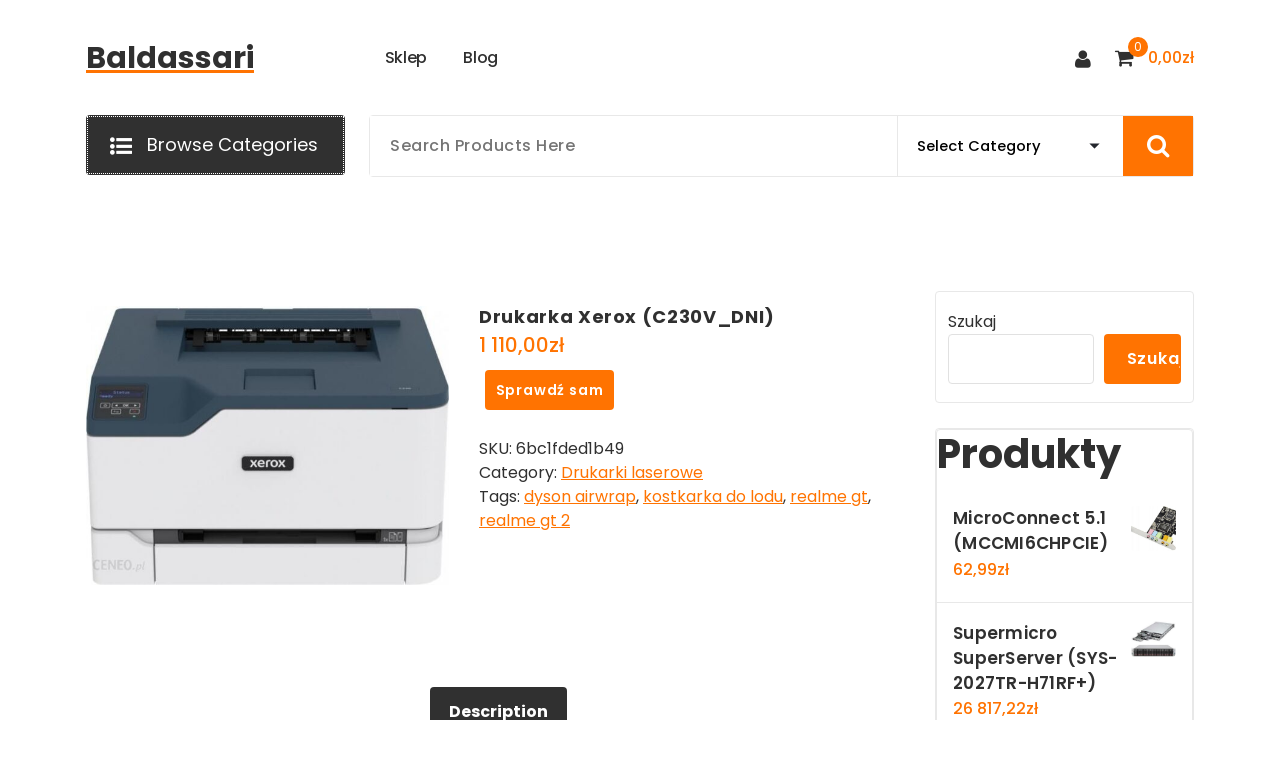

--- FILE ---
content_type: text/html; charset=UTF-8
request_url: https://baldassari.pl/produkt/drukarka-xerox-c230v_dni/
body_size: 19799
content:
<!DOCTYPE html>
<html lang="pl-PL">
	<head>
		<meta charset="UTF-8">
		<meta name="viewport" content="width=device-width, initial-scale=1">
		<link rel="profile" href="https://gmpg.org/xfn/11">
					<link rel="pingback" href="">
		
		<title>Drukarka Xerox (C230V_DNI) &#8211; Baldassari</title>
<meta name='robots' content='max-image-preview:large' />
<link rel='dns-prefetch' href='//fonts.googleapis.com' />
<link rel="alternate" type="application/rss+xml" title="Baldassari &raquo; Kanał z wpisami" href="https://baldassari.pl/feed/" />
<link rel="alternate" type="application/rss+xml" title="Baldassari &raquo; Kanał z komentarzami" href="https://baldassari.pl/comments/feed/" />
<link rel="alternate" type="application/rss+xml" title="Baldassari &raquo; Drukarka Xerox (C230V_DNI) Kanał z komentarzami" href="https://baldassari.pl/produkt/drukarka-xerox-c230v_dni/feed/" />
<link rel="alternate" title="oEmbed (JSON)" type="application/json+oembed" href="https://baldassari.pl/wp-json/oembed/1.0/embed?url=https%3A%2F%2Fbaldassari.pl%2Fprodukt%2Fdrukarka-xerox-c230v_dni%2F" />
<link rel="alternate" title="oEmbed (XML)" type="text/xml+oembed" href="https://baldassari.pl/wp-json/oembed/1.0/embed?url=https%3A%2F%2Fbaldassari.pl%2Fprodukt%2Fdrukarka-xerox-c230v_dni%2F&#038;format=xml" />
<style id='wp-img-auto-sizes-contain-inline-css' type='text/css'>
img:is([sizes=auto i],[sizes^="auto," i]){contain-intrinsic-size:3000px 1500px}
/*# sourceURL=wp-img-auto-sizes-contain-inline-css */
</style>
<style id='wp-emoji-styles-inline-css' type='text/css'>

	img.wp-smiley, img.emoji {
		display: inline !important;
		border: none !important;
		box-shadow: none !important;
		height: 1em !important;
		width: 1em !important;
		margin: 0 0.07em !important;
		vertical-align: -0.1em !important;
		background: none !important;
		padding: 0 !important;
	}
/*# sourceURL=wp-emoji-styles-inline-css */
</style>
<style id='wp-block-library-inline-css' type='text/css'>
:root{--wp-block-synced-color:#7a00df;--wp-block-synced-color--rgb:122,0,223;--wp-bound-block-color:var(--wp-block-synced-color);--wp-editor-canvas-background:#ddd;--wp-admin-theme-color:#007cba;--wp-admin-theme-color--rgb:0,124,186;--wp-admin-theme-color-darker-10:#006ba1;--wp-admin-theme-color-darker-10--rgb:0,107,160.5;--wp-admin-theme-color-darker-20:#005a87;--wp-admin-theme-color-darker-20--rgb:0,90,135;--wp-admin-border-width-focus:2px}@media (min-resolution:192dpi){:root{--wp-admin-border-width-focus:1.5px}}.wp-element-button{cursor:pointer}:root .has-very-light-gray-background-color{background-color:#eee}:root .has-very-dark-gray-background-color{background-color:#313131}:root .has-very-light-gray-color{color:#eee}:root .has-very-dark-gray-color{color:#313131}:root .has-vivid-green-cyan-to-vivid-cyan-blue-gradient-background{background:linear-gradient(135deg,#00d084,#0693e3)}:root .has-purple-crush-gradient-background{background:linear-gradient(135deg,#34e2e4,#4721fb 50%,#ab1dfe)}:root .has-hazy-dawn-gradient-background{background:linear-gradient(135deg,#faaca8,#dad0ec)}:root .has-subdued-olive-gradient-background{background:linear-gradient(135deg,#fafae1,#67a671)}:root .has-atomic-cream-gradient-background{background:linear-gradient(135deg,#fdd79a,#004a59)}:root .has-nightshade-gradient-background{background:linear-gradient(135deg,#330968,#31cdcf)}:root .has-midnight-gradient-background{background:linear-gradient(135deg,#020381,#2874fc)}:root{--wp--preset--font-size--normal:16px;--wp--preset--font-size--huge:42px}.has-regular-font-size{font-size:1em}.has-larger-font-size{font-size:2.625em}.has-normal-font-size{font-size:var(--wp--preset--font-size--normal)}.has-huge-font-size{font-size:var(--wp--preset--font-size--huge)}.has-text-align-center{text-align:center}.has-text-align-left{text-align:left}.has-text-align-right{text-align:right}.has-fit-text{white-space:nowrap!important}#end-resizable-editor-section{display:none}.aligncenter{clear:both}.items-justified-left{justify-content:flex-start}.items-justified-center{justify-content:center}.items-justified-right{justify-content:flex-end}.items-justified-space-between{justify-content:space-between}.screen-reader-text{border:0;clip-path:inset(50%);height:1px;margin:-1px;overflow:hidden;padding:0;position:absolute;width:1px;word-wrap:normal!important}.screen-reader-text:focus{background-color:#ddd;clip-path:none;color:#444;display:block;font-size:1em;height:auto;left:5px;line-height:normal;padding:15px 23px 14px;text-decoration:none;top:5px;width:auto;z-index:100000}html :where(.has-border-color){border-style:solid}html :where([style*=border-top-color]){border-top-style:solid}html :where([style*=border-right-color]){border-right-style:solid}html :where([style*=border-bottom-color]){border-bottom-style:solid}html :where([style*=border-left-color]){border-left-style:solid}html :where([style*=border-width]){border-style:solid}html :where([style*=border-top-width]){border-top-style:solid}html :where([style*=border-right-width]){border-right-style:solid}html :where([style*=border-bottom-width]){border-bottom-style:solid}html :where([style*=border-left-width]){border-left-style:solid}html :where(img[class*=wp-image-]){height:auto;max-width:100%}:where(figure){margin:0 0 1em}html :where(.is-position-sticky){--wp-admin--admin-bar--position-offset:var(--wp-admin--admin-bar--height,0px)}@media screen and (max-width:600px){html :where(.is-position-sticky){--wp-admin--admin-bar--position-offset:0px}}

/*# sourceURL=wp-block-library-inline-css */
</style><style id='wp-block-search-inline-css' type='text/css'>
.wp-block-search__button{margin-left:10px;word-break:normal}.wp-block-search__button.has-icon{line-height:0}.wp-block-search__button svg{height:1.25em;min-height:24px;min-width:24px;width:1.25em;fill:currentColor;vertical-align:text-bottom}:where(.wp-block-search__button){border:1px solid #ccc;padding:6px 10px}.wp-block-search__inside-wrapper{display:flex;flex:auto;flex-wrap:nowrap;max-width:100%}.wp-block-search__label{width:100%}.wp-block-search.wp-block-search__button-only .wp-block-search__button{box-sizing:border-box;display:flex;flex-shrink:0;justify-content:center;margin-left:0;max-width:100%}.wp-block-search.wp-block-search__button-only .wp-block-search__inside-wrapper{min-width:0!important;transition-property:width}.wp-block-search.wp-block-search__button-only .wp-block-search__input{flex-basis:100%;transition-duration:.3s}.wp-block-search.wp-block-search__button-only.wp-block-search__searchfield-hidden,.wp-block-search.wp-block-search__button-only.wp-block-search__searchfield-hidden .wp-block-search__inside-wrapper{overflow:hidden}.wp-block-search.wp-block-search__button-only.wp-block-search__searchfield-hidden .wp-block-search__input{border-left-width:0!important;border-right-width:0!important;flex-basis:0;flex-grow:0;margin:0;min-width:0!important;padding-left:0!important;padding-right:0!important;width:0!important}:where(.wp-block-search__input){appearance:none;border:1px solid #949494;flex-grow:1;font-family:inherit;font-size:inherit;font-style:inherit;font-weight:inherit;letter-spacing:inherit;line-height:inherit;margin-left:0;margin-right:0;min-width:3rem;padding:8px;text-decoration:unset!important;text-transform:inherit}:where(.wp-block-search__button-inside .wp-block-search__inside-wrapper){background-color:#fff;border:1px solid #949494;box-sizing:border-box;padding:4px}:where(.wp-block-search__button-inside .wp-block-search__inside-wrapper) .wp-block-search__input{border:none;border-radius:0;padding:0 4px}:where(.wp-block-search__button-inside .wp-block-search__inside-wrapper) .wp-block-search__input:focus{outline:none}:where(.wp-block-search__button-inside .wp-block-search__inside-wrapper) :where(.wp-block-search__button){padding:4px 8px}.wp-block-search.aligncenter .wp-block-search__inside-wrapper{margin:auto}.wp-block[data-align=right] .wp-block-search.wp-block-search__button-only .wp-block-search__inside-wrapper{float:right}
/*# sourceURL=https://baldassari.pl/wp-includes/blocks/search/style.min.css */
</style>
<style id='wp-block-group-inline-css' type='text/css'>
.wp-block-group{box-sizing:border-box}:where(.wp-block-group.wp-block-group-is-layout-constrained){position:relative}
/*# sourceURL=https://baldassari.pl/wp-includes/blocks/group/style.min.css */
</style>
<style id='global-styles-inline-css' type='text/css'>
:root{--wp--preset--aspect-ratio--square: 1;--wp--preset--aspect-ratio--4-3: 4/3;--wp--preset--aspect-ratio--3-4: 3/4;--wp--preset--aspect-ratio--3-2: 3/2;--wp--preset--aspect-ratio--2-3: 2/3;--wp--preset--aspect-ratio--16-9: 16/9;--wp--preset--aspect-ratio--9-16: 9/16;--wp--preset--color--black: #000000;--wp--preset--color--cyan-bluish-gray: #abb8c3;--wp--preset--color--white: #ffffff;--wp--preset--color--pale-pink: #f78da7;--wp--preset--color--vivid-red: #cf2e2e;--wp--preset--color--luminous-vivid-orange: #ff6900;--wp--preset--color--luminous-vivid-amber: #fcb900;--wp--preset--color--light-green-cyan: #7bdcb5;--wp--preset--color--vivid-green-cyan: #00d084;--wp--preset--color--pale-cyan-blue: #8ed1fc;--wp--preset--color--vivid-cyan-blue: #0693e3;--wp--preset--color--vivid-purple: #9b51e0;--wp--preset--gradient--vivid-cyan-blue-to-vivid-purple: linear-gradient(135deg,rgb(6,147,227) 0%,rgb(155,81,224) 100%);--wp--preset--gradient--light-green-cyan-to-vivid-green-cyan: linear-gradient(135deg,rgb(122,220,180) 0%,rgb(0,208,130) 100%);--wp--preset--gradient--luminous-vivid-amber-to-luminous-vivid-orange: linear-gradient(135deg,rgb(252,185,0) 0%,rgb(255,105,0) 100%);--wp--preset--gradient--luminous-vivid-orange-to-vivid-red: linear-gradient(135deg,rgb(255,105,0) 0%,rgb(207,46,46) 100%);--wp--preset--gradient--very-light-gray-to-cyan-bluish-gray: linear-gradient(135deg,rgb(238,238,238) 0%,rgb(169,184,195) 100%);--wp--preset--gradient--cool-to-warm-spectrum: linear-gradient(135deg,rgb(74,234,220) 0%,rgb(151,120,209) 20%,rgb(207,42,186) 40%,rgb(238,44,130) 60%,rgb(251,105,98) 80%,rgb(254,248,76) 100%);--wp--preset--gradient--blush-light-purple: linear-gradient(135deg,rgb(255,206,236) 0%,rgb(152,150,240) 100%);--wp--preset--gradient--blush-bordeaux: linear-gradient(135deg,rgb(254,205,165) 0%,rgb(254,45,45) 50%,rgb(107,0,62) 100%);--wp--preset--gradient--luminous-dusk: linear-gradient(135deg,rgb(255,203,112) 0%,rgb(199,81,192) 50%,rgb(65,88,208) 100%);--wp--preset--gradient--pale-ocean: linear-gradient(135deg,rgb(255,245,203) 0%,rgb(182,227,212) 50%,rgb(51,167,181) 100%);--wp--preset--gradient--electric-grass: linear-gradient(135deg,rgb(202,248,128) 0%,rgb(113,206,126) 100%);--wp--preset--gradient--midnight: linear-gradient(135deg,rgb(2,3,129) 0%,rgb(40,116,252) 100%);--wp--preset--font-size--small: 13px;--wp--preset--font-size--medium: 20px;--wp--preset--font-size--large: 36px;--wp--preset--font-size--x-large: 42px;--wp--preset--spacing--20: 0.44rem;--wp--preset--spacing--30: 0.67rem;--wp--preset--spacing--40: 1rem;--wp--preset--spacing--50: 1.5rem;--wp--preset--spacing--60: 2.25rem;--wp--preset--spacing--70: 3.38rem;--wp--preset--spacing--80: 5.06rem;--wp--preset--shadow--natural: 6px 6px 9px rgba(0, 0, 0, 0.2);--wp--preset--shadow--deep: 12px 12px 50px rgba(0, 0, 0, 0.4);--wp--preset--shadow--sharp: 6px 6px 0px rgba(0, 0, 0, 0.2);--wp--preset--shadow--outlined: 6px 6px 0px -3px rgb(255, 255, 255), 6px 6px rgb(0, 0, 0);--wp--preset--shadow--crisp: 6px 6px 0px rgb(0, 0, 0);}:where(.is-layout-flex){gap: 0.5em;}:where(.is-layout-grid){gap: 0.5em;}body .is-layout-flex{display: flex;}.is-layout-flex{flex-wrap: wrap;align-items: center;}.is-layout-flex > :is(*, div){margin: 0;}body .is-layout-grid{display: grid;}.is-layout-grid > :is(*, div){margin: 0;}:where(.wp-block-columns.is-layout-flex){gap: 2em;}:where(.wp-block-columns.is-layout-grid){gap: 2em;}:where(.wp-block-post-template.is-layout-flex){gap: 1.25em;}:where(.wp-block-post-template.is-layout-grid){gap: 1.25em;}.has-black-color{color: var(--wp--preset--color--black) !important;}.has-cyan-bluish-gray-color{color: var(--wp--preset--color--cyan-bluish-gray) !important;}.has-white-color{color: var(--wp--preset--color--white) !important;}.has-pale-pink-color{color: var(--wp--preset--color--pale-pink) !important;}.has-vivid-red-color{color: var(--wp--preset--color--vivid-red) !important;}.has-luminous-vivid-orange-color{color: var(--wp--preset--color--luminous-vivid-orange) !important;}.has-luminous-vivid-amber-color{color: var(--wp--preset--color--luminous-vivid-amber) !important;}.has-light-green-cyan-color{color: var(--wp--preset--color--light-green-cyan) !important;}.has-vivid-green-cyan-color{color: var(--wp--preset--color--vivid-green-cyan) !important;}.has-pale-cyan-blue-color{color: var(--wp--preset--color--pale-cyan-blue) !important;}.has-vivid-cyan-blue-color{color: var(--wp--preset--color--vivid-cyan-blue) !important;}.has-vivid-purple-color{color: var(--wp--preset--color--vivid-purple) !important;}.has-black-background-color{background-color: var(--wp--preset--color--black) !important;}.has-cyan-bluish-gray-background-color{background-color: var(--wp--preset--color--cyan-bluish-gray) !important;}.has-white-background-color{background-color: var(--wp--preset--color--white) !important;}.has-pale-pink-background-color{background-color: var(--wp--preset--color--pale-pink) !important;}.has-vivid-red-background-color{background-color: var(--wp--preset--color--vivid-red) !important;}.has-luminous-vivid-orange-background-color{background-color: var(--wp--preset--color--luminous-vivid-orange) !important;}.has-luminous-vivid-amber-background-color{background-color: var(--wp--preset--color--luminous-vivid-amber) !important;}.has-light-green-cyan-background-color{background-color: var(--wp--preset--color--light-green-cyan) !important;}.has-vivid-green-cyan-background-color{background-color: var(--wp--preset--color--vivid-green-cyan) !important;}.has-pale-cyan-blue-background-color{background-color: var(--wp--preset--color--pale-cyan-blue) !important;}.has-vivid-cyan-blue-background-color{background-color: var(--wp--preset--color--vivid-cyan-blue) !important;}.has-vivid-purple-background-color{background-color: var(--wp--preset--color--vivid-purple) !important;}.has-black-border-color{border-color: var(--wp--preset--color--black) !important;}.has-cyan-bluish-gray-border-color{border-color: var(--wp--preset--color--cyan-bluish-gray) !important;}.has-white-border-color{border-color: var(--wp--preset--color--white) !important;}.has-pale-pink-border-color{border-color: var(--wp--preset--color--pale-pink) !important;}.has-vivid-red-border-color{border-color: var(--wp--preset--color--vivid-red) !important;}.has-luminous-vivid-orange-border-color{border-color: var(--wp--preset--color--luminous-vivid-orange) !important;}.has-luminous-vivid-amber-border-color{border-color: var(--wp--preset--color--luminous-vivid-amber) !important;}.has-light-green-cyan-border-color{border-color: var(--wp--preset--color--light-green-cyan) !important;}.has-vivid-green-cyan-border-color{border-color: var(--wp--preset--color--vivid-green-cyan) !important;}.has-pale-cyan-blue-border-color{border-color: var(--wp--preset--color--pale-cyan-blue) !important;}.has-vivid-cyan-blue-border-color{border-color: var(--wp--preset--color--vivid-cyan-blue) !important;}.has-vivid-purple-border-color{border-color: var(--wp--preset--color--vivid-purple) !important;}.has-vivid-cyan-blue-to-vivid-purple-gradient-background{background: var(--wp--preset--gradient--vivid-cyan-blue-to-vivid-purple) !important;}.has-light-green-cyan-to-vivid-green-cyan-gradient-background{background: var(--wp--preset--gradient--light-green-cyan-to-vivid-green-cyan) !important;}.has-luminous-vivid-amber-to-luminous-vivid-orange-gradient-background{background: var(--wp--preset--gradient--luminous-vivid-amber-to-luminous-vivid-orange) !important;}.has-luminous-vivid-orange-to-vivid-red-gradient-background{background: var(--wp--preset--gradient--luminous-vivid-orange-to-vivid-red) !important;}.has-very-light-gray-to-cyan-bluish-gray-gradient-background{background: var(--wp--preset--gradient--very-light-gray-to-cyan-bluish-gray) !important;}.has-cool-to-warm-spectrum-gradient-background{background: var(--wp--preset--gradient--cool-to-warm-spectrum) !important;}.has-blush-light-purple-gradient-background{background: var(--wp--preset--gradient--blush-light-purple) !important;}.has-blush-bordeaux-gradient-background{background: var(--wp--preset--gradient--blush-bordeaux) !important;}.has-luminous-dusk-gradient-background{background: var(--wp--preset--gradient--luminous-dusk) !important;}.has-pale-ocean-gradient-background{background: var(--wp--preset--gradient--pale-ocean) !important;}.has-electric-grass-gradient-background{background: var(--wp--preset--gradient--electric-grass) !important;}.has-midnight-gradient-background{background: var(--wp--preset--gradient--midnight) !important;}.has-small-font-size{font-size: var(--wp--preset--font-size--small) !important;}.has-medium-font-size{font-size: var(--wp--preset--font-size--medium) !important;}.has-large-font-size{font-size: var(--wp--preset--font-size--large) !important;}.has-x-large-font-size{font-size: var(--wp--preset--font-size--x-large) !important;}
/*# sourceURL=global-styles-inline-css */
</style>

<style id='classic-theme-styles-inline-css' type='text/css'>
/*! This file is auto-generated */
.wp-block-button__link{color:#fff;background-color:#32373c;border-radius:9999px;box-shadow:none;text-decoration:none;padding:calc(.667em + 2px) calc(1.333em + 2px);font-size:1.125em}.wp-block-file__button{background:#32373c;color:#fff;text-decoration:none}
/*# sourceURL=/wp-includes/css/classic-themes.min.css */
</style>
<link rel='stylesheet' id='woocommerce-layout-css' href='https://baldassari.pl/wp-content/plugins/woocommerce/assets/css/woocommerce-layout.css?ver=6.4.1' type='text/css' media='all' />
<link rel='stylesheet' id='woocommerce-smallscreen-css' href='https://baldassari.pl/wp-content/plugins/woocommerce/assets/css/woocommerce-smallscreen.css?ver=6.4.1' type='text/css' media='only screen and (max-width: 768px)' />
<link rel='stylesheet' id='woocommerce-general-css' href='https://baldassari.pl/wp-content/plugins/woocommerce/assets/css/woocommerce.css?ver=6.4.1' type='text/css' media='all' />
<style id='woocommerce-inline-inline-css' type='text/css'>
.woocommerce form .form-row .required { visibility: visible; }
/*# sourceURL=woocommerce-inline-inline-css */
</style>
<link rel='stylesheet' id='bootstrap-min-css' href='https://baldassari.pl/wp-content/themes/storely/assets/css/bootstrap.min.css?ver=6.9' type='text/css' media='all' />
<link rel='stylesheet' id='tiny-slider-css' href='https://baldassari.pl/wp-content/themes/storely/assets/css/tiny-slider.css?ver=6.9' type='text/css' media='all' />
<link rel='stylesheet' id='owl-carousel-min-css' href='https://baldassari.pl/wp-content/themes/storely/assets/css/owl.carousel.min.css?ver=6.9' type='text/css' media='all' />
<link rel='stylesheet' id='font-awesome-css' href='https://baldassari.pl/wp-content/themes/storely/assets/css/fonts/font-awesome/css/font-awesome.min.css?ver=6.9' type='text/css' media='all' />
<link rel='stylesheet' id='animate-css' href='https://baldassari.pl/wp-content/themes/storely/assets/css/animate.min.css?ver=6.9' type='text/css' media='all' />
<link rel='stylesheet' id='storely-editor-style-css' href='https://baldassari.pl/wp-content/themes/storely/assets/css/editor-style.css?ver=6.9' type='text/css' media='all' />
<link rel='stylesheet' id='storely-meanmenu-css' href='https://baldassari.pl/wp-content/themes/storely/assets/css/meanmenu.css?ver=6.9' type='text/css' media='all' />
<link rel='stylesheet' id='storely-widgets-css' href='https://baldassari.pl/wp-content/themes/storely/assets/css/widgets.css?ver=6.9' type='text/css' media='all' />
<link rel='stylesheet' id='storely-main-css' href='https://baldassari.pl/wp-content/themes/storely/assets/css/main.css?ver=6.9' type='text/css' media='all' />
<link rel='stylesheet' id='storely-woo-style-css' href='https://baldassari.pl/wp-content/themes/storely/assets/css/woo-style.css?ver=6.9' type='text/css' media='all' />
<link rel='stylesheet' id='storely-media-query-css' href='https://baldassari.pl/wp-content/themes/storely/assets/css/responsive.css?ver=6.9' type='text/css' media='all' />
<link rel='stylesheet' id='storely-style-css' href='https://baldassari.pl/wp-content/themes/storely/style.css?ver=6.9' type='text/css' media='all' />
<style id='storely-style-inline-css' type='text/css'>
.breadcrumb-content{ 
					min-height:200px;
				}
.breadcrumb-area {
					background-image: url(https://baldassari.pl/wp-content/themes/storely/assets/images/badcrumb_bg.png);
					background-attachment: scroll;
				}
.breadcrumb-area:before {
					    content: '';
						position: absolute;
						top: 0;
						right: 0;
						bottom: 0;
						left: 0;
						z-index: -1;
						background-color: #fef7f2;
						opacity: 0.1;
				}
.footer-section{ 
					background:url(https://baldassari.pl/wp-content/themes/storely/assets/images/footer_bg.png) no-repeat scroll center center / cover rgb(0 0 0 / 0.75);background-blend-mode:multiply;
				}

/*# sourceURL=storely-style-inline-css */
</style>
<link rel='stylesheet' id='storely-fonts-css' href='//fonts.googleapis.com/css?family=Poppins%3Aital%2Cwght%400%2C100%3B0%2C200%3B0%2C300%3B0%2C400%3B0%2C500%3B0%2C600%3B0%2C700%3B0%2C800%3B0%2C900%3B1%2C100%3B1%2C200%3B1%2C300%3B1%2C400%3B1%2C500%3B1%2C600%3B1%2C700%3B1%2C800%3B1%2C900&#038;subset=latin%2Clatin-ext' type='text/css' media='all' />
<script type="text/javascript" src="https://baldassari.pl/wp-includes/js/jquery/jquery.min.js?ver=3.7.1" id="jquery-core-js"></script>
<script type="text/javascript" src="https://baldassari.pl/wp-includes/js/jquery/jquery-migrate.min.js?ver=3.4.1" id="jquery-migrate-js"></script>
<script type="text/javascript" src="https://baldassari.pl/wp-content/themes/storely/assets/js/tiny-slider.min.js?ver=1" id="tiny-slider-js"></script>
<script type="text/javascript" src="https://baldassari.pl/wp-content/themes/storely/assets/js/owl.carousel.min.js?ver=1" id="owl-carousel-js"></script>
<script type="text/javascript" src="https://baldassari.pl/wp-content/themes/storely/assets/js/isotope.pkgd.min.js?ver=1" id="isotope-pkgd-js"></script>
<link rel="https://api.w.org/" href="https://baldassari.pl/wp-json/" /><link rel="alternate" title="JSON" type="application/json" href="https://baldassari.pl/wp-json/wp/v2/product/153" /><link rel="EditURI" type="application/rsd+xml" title="RSD" href="https://baldassari.pl/xmlrpc.php?rsd" />
<meta name="generator" content="WordPress 6.9" />
<meta name="generator" content="WooCommerce 6.4.1" />
<link rel="canonical" href="https://baldassari.pl/produkt/drukarka-xerox-c230v_dni/" />
<link rel='shortlink' href='https://baldassari.pl/?p=153' />
	<noscript><style>.woocommerce-product-gallery{ opacity: 1 !important; }</style></noscript>
		<style type="text/css">
			body .main-header h4.site-title,
		body .main-header p.site-description {
			color: #303030;
		}
		</style>
			<style type="text/css" id="wp-custom-css">
			.woocommerce ul.products li.product a img {
    height: 230px;
    object-fit: contain;
}

.woocommerce ul.products li.product .product-content {
    height: 90px;
    overflow: hidden;
}
		</style>
			</head>
<body class="wp-singular product-template-default single single-product postid-153 wp-theme-storely theme-storely woocommerce woocommerce-page woocommerce-no-js">

	<div id="page" class="site">
		<a class="skip-link screen-reader-text" href="#content">Skip to content</a>
	
	<header id="main-header" class="main-header">
		<div class="navigation-wrapper">
		<div class="navigation-middle">
			<div class="main-navigation-area d-none d-lg-block">
				<div class="main-navigation is-sticky-on">
					<div class="container">
						<div class="row navigation-middle-row">
							<div class="col-lg-3 col-12 my-auto">
								<div class="logo">
												<a href="https://baldassari.pl/">
				<h4 class="site-title">
					Baldassari				</h4>
			</a>	
												</div>
							</div>
							<div class="col-lg-9 col-12 my-auto">
								<nav class="navbar-area">
									<div class="main-navbar">
										<ul id="menu-main-menu" class="main-menu menu-primary"><li itemscope="itemscope" itemtype="https://www.schema.org/SiteNavigationElement" id="menu-item-28" class="menu-item menu-item-type-post_type menu-item-object-page menu-item-home current_page_parent menu-item-28 nav-item"><a title="Sklep" href="https://baldassari.pl/" class="nav-link"><span class="nav-link-text" data-splitting>Sklep</span>
                                                        <span class="nav-link-text" data-splitting>Sklep</span></a></li>
<li itemscope="itemscope" itemtype="https://www.schema.org/SiteNavigationElement" id="menu-item-27" class="menu-item menu-item-type-post_type menu-item-object-page menu-item-27 nav-item"><a title="Blog" href="https://baldassari.pl/blog/" class="nav-link"><span class="nav-link-text" data-splitting>Blog</span>
                                                        <span class="nav-link-text" data-splitting>Blog</span></a></li>
</ul>									</div>
									<div class="main-menu-right">
										<ul class="menu-right-list">
														<li class="user">
				<a href="" class="user-btn"><i class="fa fa-user"></i></a>
			</li>
					<li class="cart-wrapper">
				<div class="cart-main">
					<button type="button" class="cart-icon-wrap header-cart cart-trigger">
						<i class="fa fa-shopping-cart"></i>
															<span class="cart-count">0</span>
														</button>
					<span class="cart-label">
						<span><span class="woocommerce-Price-amount amount">0,00<span class="woocommerce-Price-currencySymbol">&#122;&#322;</span></span></span>
					</span>
				</div>
				<div class="cart-modal cart-modal-1">
					<div class="cart-container">
						<div class="cart-header">
							<div class="cart-top">
								<span class="cart-text">Shopping Cart</span>
								<a href="javascript:void(0);" class="cart-close">CLOSE</a>
							</div>
						</div>
						<div class="cart-data">
							

	<p class="woocommerce-mini-cart__empty-message">No products in the cart.</p>




						</div>	
					</div>
					<div class="cart-overlay"></div>
				</div>
			</li>
				
										</ul>
									</div>
								</nav>
							</div>
						</div>
					</div>
				</div>
			</div>
		</div>
		<div class="main-mobile-nav is-sticky-on">
			<div class="container">
				<div class="row">
					<div class="col-12">
						<div class="main-mobile-menu">
							<div class="main-menu-right main-mobile-left">
								<div class="logo">
												<a href="https://baldassari.pl/">
				<h4 class="site-title">
					Baldassari				</h4>
			</a>	
												</div>
							</div>
							<div class="menu-collapse-wrap">
								<div class="hamburger-menu">
									<button type="button" class="menu-collapsed" aria-label="Menu Collaped">
										<div class="top-bun"></div>
										<div class="meat"></div>
										<div class="bottom-bun"></div>
									</button>
								</div>
							</div>
							<div class="main-mobile-wrapper">
								<div id="mobile-menu-build" class="main-mobile-build">
									<button type="button" class="header-close-menu close-style" aria-label="Header Close Menu"></button>
												<div class="switcher-tab">
				<button class="active-bg">Menu</button>
									<button class="cat-menu-bt"><i class="fa fa-list-ul"></i> Browse Categories</button>
					
			</div>
			<div class="product-categories d-none">
				<div class="product-categories-list">
					<ul class="main-menu">
						<li class="menu-item"><a href="https://baldassari.pl/kategoria-produktu/bez-kategorii/" class="nav-link">Bez kategorii</a></li><li class="menu-item"><a href="https://baldassari.pl/kategoria-produktu/300-plikow-mp3-do-pobrania/" class="nav-link">-300 plików mp3 do pobrania</a></li><li class="menu-item"><a href="https://baldassari.pl/kategoria-produktu/access-point/" class="nav-link">Access Point</a></li><li class="menu-item"><a href="https://baldassari.pl/kategoria-produktu/adaptery-bluetooth/" class="nav-link">Adaptery bluetooth</a></li><li class="menu-item"><a href="https://baldassari.pl/kategoria-produktu/akcesoria-do-drukarek-i-skanerow/" class="nav-link">Akcesoria do drukarek i skanerów</a></li><li class="menu-item"><a href="https://baldassari.pl/kategoria-produktu/akcesoria-do-monitorow/" class="nav-link">Akcesoria do monitorów</a></li><li class="menu-item"><a href="https://baldassari.pl/kategoria-produktu/akcesoria-do-palmtopow/" class="nav-link">Akcesoria do palmtopów</a></li><li class="menu-item"><a href="https://baldassari.pl/kategoria-produktu/akcesoria-do-przechowywania-danych/" class="nav-link">Akcesoria do przechowywania danych</a></li><li class="menu-item"><a href="https://baldassari.pl/kategoria-produktu/akcesoria-do-serwerow/" class="nav-link">Akcesoria do serwerów</a></li><li class="menu-item"><a href="https://baldassari.pl/kategoria-produktu/akcesoria-do-tabletow/" class="nav-link">Akcesoria do tabletów</a></li><li class="menu-item"><a href="https://baldassari.pl/kategoria-produktu/akcesoria-do-urzadzen-sieciowych/" class="nav-link">Akcesoria do urządzeń sieciowych</a></li><li class="menu-item"><a href="https://baldassari.pl/kategoria-produktu/anteny-wi-fi/" class="nav-link">Anteny Wi-Fi</a></li><li class="menu-item"><a href="https://baldassari.pl/kategoria-produktu/barebone/" class="nav-link">Barebone</a></li><li class="menu-item"><a href="https://baldassari.pl/kategoria-produktu/baterie-do-laptopow/" class="nav-link">Baterie do laptopów</a></li><li class="menu-item"><a href="https://baldassari.pl/kategoria-produktu/baterie-do-zasilaczy-awaryjnych-ups/" class="nav-link">Baterie do zasilaczy awaryjnych UPS</a></li><li class="menu-item"><a href="https://baldassari.pl/kategoria-produktu/biurka/" class="nav-link">Biurka</a></li><li class="menu-item"><a href="https://baldassari.pl/kategoria-produktu/chlodzenie-procesora/" class="nav-link">Chłodzenie procesora</a></li><li class="menu-item"><a href="https://baldassari.pl/kategoria-produktu/czesci-do-drukarek-3d/" class="nav-link">Części do drukarek 3D</a></li><li class="menu-item"><a href="https://baldassari.pl/kategoria-produktu/czytniki-kart-flash/" class="nav-link">Czytniki kart Flash</a></li><li class="menu-item"><a href="https://baldassari.pl/kategoria-produktu/drukarki-3d/" class="nav-link">Drukarki 3D</a></li><li class="menu-item"><a href="https://baldassari.pl/kategoria-produktu/drukarki-atramentowe/" class="nav-link">Drukarki atramentowe</a></li><li class="menu-item"><a href="https://baldassari.pl/kategoria-produktu/drukarki-laserowe/" class="nav-link">Drukarki laserowe</a></li><li class="menu-item"><a href="https://baldassari.pl/kategoria-produktu/dyski-nas/" class="nav-link">Dyski NAS</a></li><li class="menu-item"><a href="https://baldassari.pl/kategoria-produktu/dyski-przenosne/" class="nav-link">Dyski przenośne</a></li><li class="menu-item"><a href="https://baldassari.pl/kategoria-produktu/dyski-serwerowe/" class="nav-link">Dyski serwerowe</a></li><li class="menu-item"><a href="https://baldassari.pl/kategoria-produktu/dyski-ssd/" class="nav-link">Dyski SSD</a></li><li class="menu-item"><a href="https://baldassari.pl/kategoria-produktu/dyski-twarde/" class="nav-link">Dyski twarde</a></li><li class="menu-item"><a href="https://baldassari.pl/kategoria-produktu/dyski-zewnetrzne/" class="nav-link">Dyski zewnętrzne</a></li><li class="menu-item"><a href="https://baldassari.pl/kategoria-produktu/edytory-grafiki-i-video/" class="nav-link">Edytory grafiki i video</a></li><li class="menu-item"><a href="https://baldassari.pl/kategoria-produktu/elementy-montazowe/" class="nav-link">Elementy montażowe</a></li><li class="menu-item"><a href="https://baldassari.pl/kategoria-produktu/eset-security/" class="nav-link">Eset Security</a></li><li class="menu-item"><a href="https://baldassari.pl/kategoria-produktu/etui-do-tabletow/" class="nav-link">Etui do tabletów</a></li><li class="menu-item"><a href="https://baldassari.pl/kategoria-produktu/filamenty/" class="nav-link">Filamenty</a></li><li class="menu-item"><a href="https://baldassari.pl/kategoria-produktu/firewalle-sprzetowe/" class="nav-link">Firewalle sprzętowe</a></li><li class="menu-item"><a href="https://baldassari.pl/kategoria-produktu/fotele-dla-graczy/" class="nav-link">Fotele dla graczy</a></li><li class="menu-item"><a href="https://baldassari.pl/kategoria-produktu/gadzety-na-usb/" class="nav-link">Gadżety na USB</a></li><li class="menu-item"><a href="https://baldassari.pl/kategoria-produktu/gamepady/" class="nav-link">Gamepady</a></li><li class="menu-item"><a href="https://baldassari.pl/kategoria-produktu/glosniki-multimedialne/" class="nav-link">Głośniki multimedialne</a></li><li class="menu-item"><a href="https://baldassari.pl/kategoria-produktu/gwarancje-i-pakiety-serwisowe/" class="nav-link">Gwarancje i pakiety serwisowe</a></li><li class="menu-item"><a href="https://baldassari.pl/kategoria-produktu/hobby-i-rozrywka/" class="nav-link">Hobby i rozrywka</a></li><li class="menu-item"><a href="https://baldassari.pl/kategoria-produktu/https-image-ceneostatic-pl-data-products-112568974-i-kingston-fury-beast-rgb-ddr4-32-gb-3200mhz-cl16-kf432c16bb1ak2-32-jpg/" class="nav-link">https://image.ceneostatic.pl/data/products/112568974/i-kingston-fury-beast-rgb-ddr4-32-gb-3200mhz-cl16-kf432c16bb1ak2-32.jpg</a></li><li class="menu-item"><a href="https://baldassari.pl/kategoria-produktu/kable-i-tasmy/" class="nav-link">Kable i taśmy</a></li><li class="menu-item"><a href="https://baldassari.pl/kategoria-produktu/kamery-internetowe/" class="nav-link">Kamery internetowe</a></li><li class="menu-item"><a href="https://baldassari.pl/kategoria-produktu/kamery-ip/" class="nav-link">Kamery IP</a></li><li class="menu-item"><a href="https://baldassari.pl/kategoria-produktu/karty-graficzne/" class="nav-link">Karty graficzne</a></li><li class="menu-item"><a href="https://baldassari.pl/kategoria-produktu/karty-muzyczne/" class="nav-link">Karty muzyczne</a></li><li class="menu-item"><a href="https://baldassari.pl/kategoria-produktu/karty-sieciowe/" class="nav-link">Karty sieciowe</a></li><li class="menu-item"><a href="https://baldassari.pl/kategoria-produktu/karty-video/" class="nav-link">Karty video</a></li><li class="menu-item"><a href="https://baldassari.pl/kategoria-produktu/kierownice/" class="nav-link">Kierownice</a></li><li class="menu-item"><a href="https://baldassari.pl/kategoria-produktu/klawiatury/" class="nav-link">Klawiatury</a></li><li class="menu-item"><a href="https://baldassari.pl/kategoria-produktu/komputery-all-in-one/" class="nav-link">Komputery All-in-one</a></li><li class="menu-item"><a href="https://baldassari.pl/kategoria-produktu/komputery-stacjonarne/" class="nav-link">Komputery stacjonarne</a></li><li class="menu-item"><a href="https://baldassari.pl/kategoria-produktu/kontrolery/" class="nav-link">Kontrolery</a></li><li class="menu-item"><a href="https://baldassari.pl/kategoria-produktu/konwertery-sieciowe/" class="nav-link">Konwertery sieciowe</a></li><li class="menu-item"><a href="https://baldassari.pl/kategoria-produktu/kursy-multimedialne/" class="nav-link">Kursy multimedialne</a></li><li class="menu-item"><a href="https://baldassari.pl/kategoria-produktu/kyocerakody-ean-0632983001936/" class="nav-link">KyoceraKody EAN: 0632983001936</a></li><li class="menu-item"><a href="https://baldassari.pl/kategoria-produktu/laptopy/" class="nav-link">Laptopy</a></li><li class="menu-item"><a href="https://baldassari.pl/kategoria-produktu/listwy-zasilajace/" class="nav-link">Listwy zasilające</a></li><li class="menu-item"><a href="https://baldassari.pl/kategoria-produktu/macierze-dyskowe/" class="nav-link">Macierze dyskowe</a></li><li class="menu-item"><a href="https://baldassari.pl/kategoria-produktu/mcafee-intel-security/" class="nav-link">McAfee Intel Security</a></li><li class="menu-item"><a href="https://baldassari.pl/kategoria-produktu/microsoft-office/" class="nav-link">Microsoft Office</a></li><li class="menu-item"><a href="https://baldassari.pl/kategoria-produktu/microsoft-windows/" class="nav-link">Microsoft Windows</a></li><li class="menu-item"><a href="https://baldassari.pl/kategoria-produktu/mikrokontrolery/" class="nav-link">Mikrokontrolery</a></li><li class="menu-item"><a href="https://baldassari.pl/kategoria-produktu/modemy/" class="nav-link">Modemy</a></li><li class="menu-item"><a href="https://baldassari.pl/kategoria-produktu/monitory/" class="nav-link">Monitory</a></li><li class="menu-item"><a href="https://baldassari.pl/kategoria-produktu/myszy-i-trackballe/" class="nav-link">Myszy i trackballe</a></li><li class="menu-item"><a href="https://baldassari.pl/kategoria-produktu/napedy-optyczne/" class="nav-link">Napędy optyczne</a></li><li class="menu-item"><a href="https://baldassari.pl/kategoria-produktu/narzedzia-sieciowe/" class="nav-link">Narzędzia sieciowe</a></li><li class="menu-item"><a href="https://baldassari.pl/kategoria-produktu/nettopy/" class="nav-link">Nettopy</a></li><li class="menu-item"><a href="https://baldassari.pl/kategoria-produktu/norton-by-symantec/" class="nav-link">Norton by Symantec</a></li><li class="menu-item"><a href="https://baldassari.pl/kategoria-produktu/nosniki-danych/" class="nav-link">Nośniki danych</a></li><li class="menu-item"><a href="https://baldassari.pl/kategoria-produktu/obudowy-kieszenie-i-adaptery-hdd/" class="nav-link">Obudowy kieszenie i adaptery HDD</a></li><li class="menu-item"><a href="https://baldassari.pl/kategoria-produktu/obudowy-komputerowe/" class="nav-link">Obudowy komputerowe</a></li><li class="menu-item"><a href="https://baldassari.pl/kategoria-produktu/obudowy-serwerowe/" class="nav-link">Obudowy serwerowe</a></li><li class="menu-item"><a href="https://baldassari.pl/kategoria-produktu/pamieci-ram/" class="nav-link">Pamięci RAM</a></li><li class="menu-item"><a href="https://baldassari.pl/kategoria-produktu/papier-fotograficzny/" class="nav-link">Papier fotograficzny</a></li><li class="menu-item"><a href="https://baldassari.pl/kategoria-produktu/pasty-i-materialy-termoprzewodzace/" class="nav-link">Pasty i materiały termoprzewodzące</a></li><li class="menu-item"><a href="https://baldassari.pl/kategoria-produktu/pendrive/" class="nav-link">PenDrive</a></li><li class="menu-item"><a href="https://baldassari.pl/kategoria-produktu/plyty-glowne/" class="nav-link">Płyty główne</a></li><li class="menu-item"><a href="https://baldassari.pl/kategoria-produktu/plyty-i-platformy-serwerowe/" class="nav-link">Płyty i platformy serwerowe</a></li><li class="menu-item"><a href="https://baldassari.pl/kategoria-produktu/podkladki-pod-myszki-i-klawiatury/" class="nav-link">Podkładki pod myszki i klawiatury</a></li><li class="menu-item"><a href="https://baldassari.pl/kategoria-produktu/podstawki-i-stoliki-pod-laptopy/" class="nav-link">Podstawki i stoliki pod laptopy</a></li><li class="menu-item"><a href="https://baldassari.pl/kategoria-produktu/podzespoly-do-laptopow/" class="nav-link">Podzespoły do laptopów</a></li><li class="menu-item"><a href="https://baldassari.pl/kategoria-produktu/pokrowce-na-czytniki-e-book/" class="nav-link">Pokrowce na czytniki e-book</a></li><li class="menu-item"><a href="https://baldassari.pl/kategoria-produktu/power-line-communication-plc/" class="nav-link">Power Line Communication PLC</a></li><li class="menu-item"><a href="https://baldassari.pl/kategoria-produktu/pozostale-akcesoria-do-chlodzenia/" class="nav-link">Pozostałe akcesoria do chłodzenia</a></li><li class="menu-item"><a href="https://baldassari.pl/kategoria-produktu/pozostale-akcesoria-do-laptopow/" class="nav-link">Pozostałe akcesoria do laptopów</a></li><li class="menu-item"><a href="https://baldassari.pl/kategoria-produktu/pozostale-akcesoria-komputerowe/" class="nav-link">Pozostałe akcesoria komputerowe</a></li><li class="menu-item"><a href="https://baldassari.pl/kategoria-produktu/pozostale-drukarki/" class="nav-link">Pozostałe drukarki</a></li><li class="menu-item"><a href="https://baldassari.pl/kategoria-produktu/pozostale-elementy-obudowy-i-zasilania/" class="nav-link">Pozostałe elementy obudowy i zasilania</a></li><li class="menu-item"><a href="https://baldassari.pl/kategoria-produktu/pozostale-nosniki-i-napedy/" class="nav-link">Pozostałe nośniki i napędy</a></li><li class="menu-item"><a href="https://baldassari.pl/kategoria-produktu/pozostale-oprogramowanie/" class="nav-link">Pozostałe oprogramowanie</a></li><li class="menu-item"><a href="https://baldassari.pl/kategoria-produktu/pozostale-urzadzenia-sieciowe/" class="nav-link">Pozostałe urządzenia sieciowe</a></li><li class="menu-item"><a href="https://baldassari.pl/kategoria-produktu/procesory/" class="nav-link">Procesory</a></li><li class="menu-item"><a href="https://baldassari.pl/kategoria-produktu/procesory-serwerowe/" class="nav-link">Procesory serwerowe</a></li><li class="menu-item"><a href="https://baldassari.pl/kategoria-produktu/programowanie/" class="nav-link">Programowanie</a></li><li class="menu-item"><a href="https://baldassari.pl/kategoria-produktu/programy-antywirusowe-i-zabezpieczajace/" class="nav-link">Programy antywirusowe i zabezpieczające</a></li><li class="menu-item"><a href="https://baldassari.pl/kategoria-produktu/programy-biurowe/" class="nav-link">Programy biurowe</a></li><li class="menu-item"><a href="https://baldassari.pl/kategoria-produktu/programy-do-nauki-jezykow/" class="nav-link">Programy do nauki języków</a></li><li class="menu-item"><a href="https://baldassari.pl/kategoria-produktu/programy-edukacyjne/" class="nav-link">Programy edukacyjne</a></li><li class="menu-item"><a href="https://baldassari.pl/kategoria-produktu/programy-muzyczne/" class="nav-link">Programy muzyczne</a></li><li class="menu-item"><a href="https://baldassari.pl/kategoria-produktu/programy-narzedziowe/" class="nav-link">Programy narzędziowe</a></li><li class="menu-item"><a href="https://baldassari.pl/kategoria-produktu/programy-serwerowe/" class="nav-link">Programy serwerowe</a></li><li class="menu-item"><a href="https://baldassari.pl/kategoria-produktu/przelaczniki-kvm/" class="nav-link">Przełączniki KVM</a></li><li class="menu-item"><a href="https://baldassari.pl/kategoria-produktu/routery/" class="nav-link">Routery</a></li><li class="menu-item"><a href="https://baldassari.pl/kategoria-produktu/serwery/" class="nav-link">Serwery</a></li><li class="menu-item"><a href="https://baldassari.pl/kategoria-produktu/serwery-wydruku/" class="nav-link">Serwery wydruku</a></li><li class="menu-item"><a href="https://baldassari.pl/kategoria-produktu/skanery/" class="nav-link">Skanery</a></li><li class="menu-item"><a href="https://baldassari.pl/kategoria-produktu/sluchawki-komputerowe/" class="nav-link">Słuchawki komputerowe</a></li><li class="menu-item"><a href="https://baldassari.pl/kategoria-produktu/srodki-czyszczace-do-sprzetu-komputerowego/" class="nav-link">Środki czyszczące do sprzętu komputerowego</a></li><li class="menu-item"><a href="https://baldassari.pl/kategoria-produktu/stacje-dokujace-do-laptopow/" class="nav-link">Stacje dokujące do laptopów</a></li><li class="menu-item"><a href="https://baldassari.pl/kategoria-produktu/stacje-dokujace-do-tabletow/" class="nav-link">Stacje dokujące do tabletów</a></li><li class="menu-item"><a href="https://baldassari.pl/kategoria-produktu/streamery/" class="nav-link">Streamery</a></li><li class="menu-item"><a href="https://baldassari.pl/kategoria-produktu/switche-i-huby/" class="nav-link">Switche i huby</a></li><li class="menu-item"><a href="https://baldassari.pl/kategoria-produktu/systemy-operacyjne/" class="nav-link">Systemy operacyjne</a></li><li class="menu-item"><a href="https://baldassari.pl/kategoria-produktu/szafy-i-obudowy/" class="nav-link">Szafy i obudowy</a></li><li class="menu-item"><a href="https://baldassari.pl/kategoria-produktu/tablety-graficzne/" class="nav-link">Tablety graficzne</a></li><li class="menu-item"><a href="https://baldassari.pl/kategoria-produktu/tablety-pc/" class="nav-link">Tablety PC</a></li><li class="menu-item"><a href="https://baldassari.pl/kategoria-produktu/tonery-oryginalne/" class="nav-link">Tonery oryginalne</a></li><li class="menu-item"><a href="https://baldassari.pl/kategoria-produktu/tonery-zamienniki/" class="nav-link">Tonery zamienniki</a></li><li class="menu-item"><a href="https://baldassari.pl/kategoria-produktu/torby-do-laptopow/" class="nav-link">Torby do laptopów</a></li><li class="menu-item"><a href="https://baldassari.pl/kategoria-produktu/translatory-i-slowniki/" class="nav-link">Translatory i słowniki</a></li><li class="menu-item"><a href="https://baldassari.pl/kategoria-produktu/tunery-tv-i-fm/" class="nav-link">Tunery TV i FM</a></li><li class="menu-item"><a href="https://baldassari.pl/kategoria-produktu/tusze-oryginalne/" class="nav-link">Tusze oryginalne</a></li><li class="menu-item"><a href="https://baldassari.pl/kategoria-produktu/tusze-zamienniki/" class="nav-link">Tusze zamienniki</a></li><li class="menu-item"><a href="https://baldassari.pl/kategoria-produktu/urzadzenia-wielofunkcyjne-atramentowe/" class="nav-link">Urządzenia wielofunkcyjne atramentowe</a></li><li class="menu-item"><a href="https://baldassari.pl/kategoria-produktu/urzadzenia-wielofunkcyjne-laserowe/" class="nav-link">Urządzenia wielofunkcyjne laserowe</a></li><li class="menu-item"><a href="https://baldassari.pl/kategoria-produktu/vcci-class-a-ite/" class="nav-link">VCCI Class A ITE</a></li><li class="menu-item"><a href="https://baldassari.pl/kategoria-produktu/wzmacniacze-sygnalu-wifi/" class="nav-link">Wzmacniacze sygnału WiFi</a></li><li class="menu-item"><a href="https://baldassari.pl/kategoria-produktu/zarzadzanie-firma/" class="nav-link">Zarządzanie firmą</a></li><li class="menu-item"><a href="https://baldassari.pl/kategoria-produktu/zasilacze-awaryjne-ups/" class="nav-link">Zasilacze awaryjne UPS</a></li><li class="menu-item"><a href="https://baldassari.pl/kategoria-produktu/zasilacze-do-laptopow/" class="nav-link">Zasilacze do laptopów</a></li><li class="menu-item"><a href="https://baldassari.pl/kategoria-produktu/zasilacze-do-obudow/" class="nav-link">Zasilacze do obudów</a></li><li class="menu-item"><a href="https://baldassari.pl/kategoria-produktu/zasilacze-do-obudow-serwerowych/" class="nav-link">Zasilacze do obudów serwerowych</a></li>					</ul>
				</div>
			</div>
										</div>
							</div>
								
						</div>
					</div>
				</div>
			</div>
		</div>
	</div>
</header>		
<div id="browse-section" class="browse-section">
	<div class="container">
		<div class="row">
			<div class="col-lg-3 col-12">
									<div class="product-category-browse d-none d-lg-block ">
											<button type="button" class="product-category-btn"><span><i class="fa fa-list-ul"></i> Browse Categories</span></button>
			
		<div class="product-category-menus">
			<div class="product-category-menus-list">
				<ul class="main-menu">
					<li class="menu-item"><a href="https://baldassari.pl/kategoria-produktu/bez-kategorii/" class="nav-link">Bez kategorii</a></li><li class="menu-item"><a href="https://baldassari.pl/kategoria-produktu/300-plikow-mp3-do-pobrania/" class="nav-link">-300 plików mp3 do pobrania</a></li><li class="menu-item"><a href="https://baldassari.pl/kategoria-produktu/access-point/" class="nav-link">Access Point</a></li><li class="menu-item"><a href="https://baldassari.pl/kategoria-produktu/adaptery-bluetooth/" class="nav-link">Adaptery bluetooth</a></li><li class="menu-item"><a href="https://baldassari.pl/kategoria-produktu/akcesoria-do-drukarek-i-skanerow/" class="nav-link">Akcesoria do drukarek i skanerów</a></li><li class="menu-item"><a href="https://baldassari.pl/kategoria-produktu/akcesoria-do-monitorow/" class="nav-link">Akcesoria do monitorów</a></li><li class="menu-item"><a href="https://baldassari.pl/kategoria-produktu/akcesoria-do-palmtopow/" class="nav-link">Akcesoria do palmtopów</a></li><li class="menu-item"><a href="https://baldassari.pl/kategoria-produktu/akcesoria-do-przechowywania-danych/" class="nav-link">Akcesoria do przechowywania danych</a></li><li class="menu-item"><a href="https://baldassari.pl/kategoria-produktu/akcesoria-do-serwerow/" class="nav-link">Akcesoria do serwerów</a></li><li class="menu-item"><a href="https://baldassari.pl/kategoria-produktu/akcesoria-do-tabletow/" class="nav-link">Akcesoria do tabletów</a></li><li class="menu-item"><a href="https://baldassari.pl/kategoria-produktu/akcesoria-do-urzadzen-sieciowych/" class="nav-link">Akcesoria do urządzeń sieciowych</a></li><li class="menu-item"><a href="https://baldassari.pl/kategoria-produktu/anteny-wi-fi/" class="nav-link">Anteny Wi-Fi</a></li><li class="menu-item"><a href="https://baldassari.pl/kategoria-produktu/barebone/" class="nav-link">Barebone</a></li><li class="menu-item"><a href="https://baldassari.pl/kategoria-produktu/baterie-do-laptopow/" class="nav-link">Baterie do laptopów</a></li><li class="menu-item"><a href="https://baldassari.pl/kategoria-produktu/baterie-do-zasilaczy-awaryjnych-ups/" class="nav-link">Baterie do zasilaczy awaryjnych UPS</a></li><li class="menu-item"><a href="https://baldassari.pl/kategoria-produktu/biurka/" class="nav-link">Biurka</a></li><li class="menu-item"><a href="https://baldassari.pl/kategoria-produktu/chlodzenie-procesora/" class="nav-link">Chłodzenie procesora</a></li><li class="menu-item"><a href="https://baldassari.pl/kategoria-produktu/czesci-do-drukarek-3d/" class="nav-link">Części do drukarek 3D</a></li><li class="menu-item"><a href="https://baldassari.pl/kategoria-produktu/czytniki-kart-flash/" class="nav-link">Czytniki kart Flash</a></li><li class="menu-item"><a href="https://baldassari.pl/kategoria-produktu/drukarki-3d/" class="nav-link">Drukarki 3D</a></li><li class="menu-item"><a href="https://baldassari.pl/kategoria-produktu/drukarki-atramentowe/" class="nav-link">Drukarki atramentowe</a></li><li class="menu-item"><a href="https://baldassari.pl/kategoria-produktu/drukarki-laserowe/" class="nav-link">Drukarki laserowe</a></li><li class="menu-item"><a href="https://baldassari.pl/kategoria-produktu/dyski-nas/" class="nav-link">Dyski NAS</a></li><li class="menu-item"><a href="https://baldassari.pl/kategoria-produktu/dyski-przenosne/" class="nav-link">Dyski przenośne</a></li><li class="menu-item"><a href="https://baldassari.pl/kategoria-produktu/dyski-serwerowe/" class="nav-link">Dyski serwerowe</a></li><li class="menu-item"><a href="https://baldassari.pl/kategoria-produktu/dyski-ssd/" class="nav-link">Dyski SSD</a></li><li class="menu-item"><a href="https://baldassari.pl/kategoria-produktu/dyski-twarde/" class="nav-link">Dyski twarde</a></li><li class="menu-item"><a href="https://baldassari.pl/kategoria-produktu/dyski-zewnetrzne/" class="nav-link">Dyski zewnętrzne</a></li><li class="menu-item"><a href="https://baldassari.pl/kategoria-produktu/edytory-grafiki-i-video/" class="nav-link">Edytory grafiki i video</a></li><li class="menu-item"><a href="https://baldassari.pl/kategoria-produktu/elementy-montazowe/" class="nav-link">Elementy montażowe</a></li><li class="menu-item"><a href="https://baldassari.pl/kategoria-produktu/eset-security/" class="nav-link">Eset Security</a></li><li class="menu-item"><a href="https://baldassari.pl/kategoria-produktu/etui-do-tabletow/" class="nav-link">Etui do tabletów</a></li><li class="menu-item"><a href="https://baldassari.pl/kategoria-produktu/filamenty/" class="nav-link">Filamenty</a></li><li class="menu-item"><a href="https://baldassari.pl/kategoria-produktu/firewalle-sprzetowe/" class="nav-link">Firewalle sprzętowe</a></li><li class="menu-item"><a href="https://baldassari.pl/kategoria-produktu/fotele-dla-graczy/" class="nav-link">Fotele dla graczy</a></li><li class="menu-item"><a href="https://baldassari.pl/kategoria-produktu/gadzety-na-usb/" class="nav-link">Gadżety na USB</a></li><li class="menu-item"><a href="https://baldassari.pl/kategoria-produktu/gamepady/" class="nav-link">Gamepady</a></li><li class="menu-item"><a href="https://baldassari.pl/kategoria-produktu/glosniki-multimedialne/" class="nav-link">Głośniki multimedialne</a></li><li class="menu-item"><a href="https://baldassari.pl/kategoria-produktu/gwarancje-i-pakiety-serwisowe/" class="nav-link">Gwarancje i pakiety serwisowe</a></li><li class="menu-item"><a href="https://baldassari.pl/kategoria-produktu/hobby-i-rozrywka/" class="nav-link">Hobby i rozrywka</a></li><li class="menu-item"><a href="https://baldassari.pl/kategoria-produktu/https-image-ceneostatic-pl-data-products-112568974-i-kingston-fury-beast-rgb-ddr4-32-gb-3200mhz-cl16-kf432c16bb1ak2-32-jpg/" class="nav-link">https://image.ceneostatic.pl/data/products/112568974/i-kingston-fury-beast-rgb-ddr4-32-gb-3200mhz-cl16-kf432c16bb1ak2-32.jpg</a></li><li class="menu-item"><a href="https://baldassari.pl/kategoria-produktu/kable-i-tasmy/" class="nav-link">Kable i taśmy</a></li><li class="menu-item"><a href="https://baldassari.pl/kategoria-produktu/kamery-internetowe/" class="nav-link">Kamery internetowe</a></li><li class="menu-item"><a href="https://baldassari.pl/kategoria-produktu/kamery-ip/" class="nav-link">Kamery IP</a></li><li class="menu-item"><a href="https://baldassari.pl/kategoria-produktu/karty-graficzne/" class="nav-link">Karty graficzne</a></li><li class="menu-item"><a href="https://baldassari.pl/kategoria-produktu/karty-muzyczne/" class="nav-link">Karty muzyczne</a></li><li class="menu-item"><a href="https://baldassari.pl/kategoria-produktu/karty-sieciowe/" class="nav-link">Karty sieciowe</a></li><li class="menu-item"><a href="https://baldassari.pl/kategoria-produktu/karty-video/" class="nav-link">Karty video</a></li><li class="menu-item"><a href="https://baldassari.pl/kategoria-produktu/kierownice/" class="nav-link">Kierownice</a></li><li class="menu-item"><a href="https://baldassari.pl/kategoria-produktu/klawiatury/" class="nav-link">Klawiatury</a></li><li class="menu-item"><a href="https://baldassari.pl/kategoria-produktu/komputery-all-in-one/" class="nav-link">Komputery All-in-one</a></li><li class="menu-item"><a href="https://baldassari.pl/kategoria-produktu/komputery-stacjonarne/" class="nav-link">Komputery stacjonarne</a></li><li class="menu-item"><a href="https://baldassari.pl/kategoria-produktu/kontrolery/" class="nav-link">Kontrolery</a></li><li class="menu-item"><a href="https://baldassari.pl/kategoria-produktu/konwertery-sieciowe/" class="nav-link">Konwertery sieciowe</a></li><li class="menu-item"><a href="https://baldassari.pl/kategoria-produktu/kursy-multimedialne/" class="nav-link">Kursy multimedialne</a></li><li class="menu-item"><a href="https://baldassari.pl/kategoria-produktu/kyocerakody-ean-0632983001936/" class="nav-link">KyoceraKody EAN: 0632983001936</a></li><li class="menu-item"><a href="https://baldassari.pl/kategoria-produktu/laptopy/" class="nav-link">Laptopy</a></li><li class="menu-item"><a href="https://baldassari.pl/kategoria-produktu/listwy-zasilajace/" class="nav-link">Listwy zasilające</a></li><li class="menu-item"><a href="https://baldassari.pl/kategoria-produktu/macierze-dyskowe/" class="nav-link">Macierze dyskowe</a></li><li class="menu-item"><a href="https://baldassari.pl/kategoria-produktu/mcafee-intel-security/" class="nav-link">McAfee Intel Security</a></li><li class="menu-item"><a href="https://baldassari.pl/kategoria-produktu/microsoft-office/" class="nav-link">Microsoft Office</a></li><li class="menu-item"><a href="https://baldassari.pl/kategoria-produktu/microsoft-windows/" class="nav-link">Microsoft Windows</a></li><li class="menu-item"><a href="https://baldassari.pl/kategoria-produktu/mikrokontrolery/" class="nav-link">Mikrokontrolery</a></li><li class="menu-item"><a href="https://baldassari.pl/kategoria-produktu/modemy/" class="nav-link">Modemy</a></li><li class="menu-item"><a href="https://baldassari.pl/kategoria-produktu/monitory/" class="nav-link">Monitory</a></li><li class="menu-item"><a href="https://baldassari.pl/kategoria-produktu/myszy-i-trackballe/" class="nav-link">Myszy i trackballe</a></li><li class="menu-item"><a href="https://baldassari.pl/kategoria-produktu/napedy-optyczne/" class="nav-link">Napędy optyczne</a></li><li class="menu-item"><a href="https://baldassari.pl/kategoria-produktu/narzedzia-sieciowe/" class="nav-link">Narzędzia sieciowe</a></li><li class="menu-item"><a href="https://baldassari.pl/kategoria-produktu/nettopy/" class="nav-link">Nettopy</a></li><li class="menu-item"><a href="https://baldassari.pl/kategoria-produktu/norton-by-symantec/" class="nav-link">Norton by Symantec</a></li><li class="menu-item"><a href="https://baldassari.pl/kategoria-produktu/nosniki-danych/" class="nav-link">Nośniki danych</a></li><li class="menu-item"><a href="https://baldassari.pl/kategoria-produktu/obudowy-kieszenie-i-adaptery-hdd/" class="nav-link">Obudowy kieszenie i adaptery HDD</a></li><li class="menu-item"><a href="https://baldassari.pl/kategoria-produktu/obudowy-komputerowe/" class="nav-link">Obudowy komputerowe</a></li><li class="menu-item"><a href="https://baldassari.pl/kategoria-produktu/obudowy-serwerowe/" class="nav-link">Obudowy serwerowe</a></li><li class="menu-item"><a href="https://baldassari.pl/kategoria-produktu/pamieci-ram/" class="nav-link">Pamięci RAM</a></li><li class="menu-item"><a href="https://baldassari.pl/kategoria-produktu/papier-fotograficzny/" class="nav-link">Papier fotograficzny</a></li><li class="menu-item"><a href="https://baldassari.pl/kategoria-produktu/pasty-i-materialy-termoprzewodzace/" class="nav-link">Pasty i materiały termoprzewodzące</a></li><li class="menu-item"><a href="https://baldassari.pl/kategoria-produktu/pendrive/" class="nav-link">PenDrive</a></li><li class="menu-item"><a href="https://baldassari.pl/kategoria-produktu/plyty-glowne/" class="nav-link">Płyty główne</a></li><li class="menu-item"><a href="https://baldassari.pl/kategoria-produktu/plyty-i-platformy-serwerowe/" class="nav-link">Płyty i platformy serwerowe</a></li><li class="menu-item"><a href="https://baldassari.pl/kategoria-produktu/podkladki-pod-myszki-i-klawiatury/" class="nav-link">Podkładki pod myszki i klawiatury</a></li><li class="menu-item"><a href="https://baldassari.pl/kategoria-produktu/podstawki-i-stoliki-pod-laptopy/" class="nav-link">Podstawki i stoliki pod laptopy</a></li><li class="menu-item"><a href="https://baldassari.pl/kategoria-produktu/podzespoly-do-laptopow/" class="nav-link">Podzespoły do laptopów</a></li><li class="menu-item"><a href="https://baldassari.pl/kategoria-produktu/pokrowce-na-czytniki-e-book/" class="nav-link">Pokrowce na czytniki e-book</a></li><li class="menu-item"><a href="https://baldassari.pl/kategoria-produktu/power-line-communication-plc/" class="nav-link">Power Line Communication PLC</a></li><li class="menu-item"><a href="https://baldassari.pl/kategoria-produktu/pozostale-akcesoria-do-chlodzenia/" class="nav-link">Pozostałe akcesoria do chłodzenia</a></li><li class="menu-item"><a href="https://baldassari.pl/kategoria-produktu/pozostale-akcesoria-do-laptopow/" class="nav-link">Pozostałe akcesoria do laptopów</a></li><li class="menu-item"><a href="https://baldassari.pl/kategoria-produktu/pozostale-akcesoria-komputerowe/" class="nav-link">Pozostałe akcesoria komputerowe</a></li><li class="menu-item"><a href="https://baldassari.pl/kategoria-produktu/pozostale-drukarki/" class="nav-link">Pozostałe drukarki</a></li><li class="menu-item"><a href="https://baldassari.pl/kategoria-produktu/pozostale-elementy-obudowy-i-zasilania/" class="nav-link">Pozostałe elementy obudowy i zasilania</a></li><li class="menu-item"><a href="https://baldassari.pl/kategoria-produktu/pozostale-nosniki-i-napedy/" class="nav-link">Pozostałe nośniki i napędy</a></li><li class="menu-item"><a href="https://baldassari.pl/kategoria-produktu/pozostale-oprogramowanie/" class="nav-link">Pozostałe oprogramowanie</a></li><li class="menu-item"><a href="https://baldassari.pl/kategoria-produktu/pozostale-urzadzenia-sieciowe/" class="nav-link">Pozostałe urządzenia sieciowe</a></li><li class="menu-item"><a href="https://baldassari.pl/kategoria-produktu/procesory/" class="nav-link">Procesory</a></li><li class="menu-item"><a href="https://baldassari.pl/kategoria-produktu/procesory-serwerowe/" class="nav-link">Procesory serwerowe</a></li><li class="menu-item"><a href="https://baldassari.pl/kategoria-produktu/programowanie/" class="nav-link">Programowanie</a></li><li class="menu-item"><a href="https://baldassari.pl/kategoria-produktu/programy-antywirusowe-i-zabezpieczajace/" class="nav-link">Programy antywirusowe i zabezpieczające</a></li><li class="menu-item"><a href="https://baldassari.pl/kategoria-produktu/programy-biurowe/" class="nav-link">Programy biurowe</a></li><li class="menu-item"><a href="https://baldassari.pl/kategoria-produktu/programy-do-nauki-jezykow/" class="nav-link">Programy do nauki języków</a></li><li class="menu-item"><a href="https://baldassari.pl/kategoria-produktu/programy-edukacyjne/" class="nav-link">Programy edukacyjne</a></li><li class="menu-item"><a href="https://baldassari.pl/kategoria-produktu/programy-muzyczne/" class="nav-link">Programy muzyczne</a></li><li class="menu-item"><a href="https://baldassari.pl/kategoria-produktu/programy-narzedziowe/" class="nav-link">Programy narzędziowe</a></li><li class="menu-item"><a href="https://baldassari.pl/kategoria-produktu/programy-serwerowe/" class="nav-link">Programy serwerowe</a></li><li class="menu-item"><a href="https://baldassari.pl/kategoria-produktu/przelaczniki-kvm/" class="nav-link">Przełączniki KVM</a></li><li class="menu-item"><a href="https://baldassari.pl/kategoria-produktu/routery/" class="nav-link">Routery</a></li><li class="menu-item"><a href="https://baldassari.pl/kategoria-produktu/serwery/" class="nav-link">Serwery</a></li><li class="menu-item"><a href="https://baldassari.pl/kategoria-produktu/serwery-wydruku/" class="nav-link">Serwery wydruku</a></li><li class="menu-item"><a href="https://baldassari.pl/kategoria-produktu/skanery/" class="nav-link">Skanery</a></li><li class="menu-item"><a href="https://baldassari.pl/kategoria-produktu/sluchawki-komputerowe/" class="nav-link">Słuchawki komputerowe</a></li><li class="menu-item"><a href="https://baldassari.pl/kategoria-produktu/srodki-czyszczace-do-sprzetu-komputerowego/" class="nav-link">Środki czyszczące do sprzętu komputerowego</a></li><li class="menu-item"><a href="https://baldassari.pl/kategoria-produktu/stacje-dokujace-do-laptopow/" class="nav-link">Stacje dokujące do laptopów</a></li><li class="menu-item"><a href="https://baldassari.pl/kategoria-produktu/stacje-dokujace-do-tabletow/" class="nav-link">Stacje dokujące do tabletów</a></li><li class="menu-item"><a href="https://baldassari.pl/kategoria-produktu/streamery/" class="nav-link">Streamery</a></li><li class="menu-item"><a href="https://baldassari.pl/kategoria-produktu/switche-i-huby/" class="nav-link">Switche i huby</a></li><li class="menu-item"><a href="https://baldassari.pl/kategoria-produktu/systemy-operacyjne/" class="nav-link">Systemy operacyjne</a></li><li class="menu-item"><a href="https://baldassari.pl/kategoria-produktu/szafy-i-obudowy/" class="nav-link">Szafy i obudowy</a></li><li class="menu-item"><a href="https://baldassari.pl/kategoria-produktu/tablety-graficzne/" class="nav-link">Tablety graficzne</a></li><li class="menu-item"><a href="https://baldassari.pl/kategoria-produktu/tablety-pc/" class="nav-link">Tablety PC</a></li><li class="menu-item"><a href="https://baldassari.pl/kategoria-produktu/tonery-oryginalne/" class="nav-link">Tonery oryginalne</a></li><li class="menu-item"><a href="https://baldassari.pl/kategoria-produktu/tonery-zamienniki/" class="nav-link">Tonery zamienniki</a></li><li class="menu-item"><a href="https://baldassari.pl/kategoria-produktu/torby-do-laptopow/" class="nav-link">Torby do laptopów</a></li><li class="menu-item"><a href="https://baldassari.pl/kategoria-produktu/translatory-i-slowniki/" class="nav-link">Translatory i słowniki</a></li><li class="menu-item"><a href="https://baldassari.pl/kategoria-produktu/tunery-tv-i-fm/" class="nav-link">Tunery TV i FM</a></li><li class="menu-item"><a href="https://baldassari.pl/kategoria-produktu/tusze-oryginalne/" class="nav-link">Tusze oryginalne</a></li><li class="menu-item"><a href="https://baldassari.pl/kategoria-produktu/tusze-zamienniki/" class="nav-link">Tusze zamienniki</a></li><li class="menu-item"><a href="https://baldassari.pl/kategoria-produktu/urzadzenia-wielofunkcyjne-atramentowe/" class="nav-link">Urządzenia wielofunkcyjne atramentowe</a></li><li class="menu-item"><a href="https://baldassari.pl/kategoria-produktu/urzadzenia-wielofunkcyjne-laserowe/" class="nav-link">Urządzenia wielofunkcyjne laserowe</a></li><li class="menu-item"><a href="https://baldassari.pl/kategoria-produktu/vcci-class-a-ite/" class="nav-link">VCCI Class A ITE</a></li><li class="menu-item"><a href="https://baldassari.pl/kategoria-produktu/wzmacniacze-sygnalu-wifi/" class="nav-link">Wzmacniacze sygnału WiFi</a></li><li class="menu-item"><a href="https://baldassari.pl/kategoria-produktu/zarzadzanie-firma/" class="nav-link">Zarządzanie firmą</a></li><li class="menu-item"><a href="https://baldassari.pl/kategoria-produktu/zasilacze-awaryjne-ups/" class="nav-link">Zasilacze awaryjne UPS</a></li><li class="menu-item"><a href="https://baldassari.pl/kategoria-produktu/zasilacze-do-laptopow/" class="nav-link">Zasilacze do laptopów</a></li><li class="menu-item"><a href="https://baldassari.pl/kategoria-produktu/zasilacze-do-obudow/" class="nav-link">Zasilacze do obudów</a></li><li class="menu-item"><a href="https://baldassari.pl/kategoria-produktu/zasilacze-do-obudow-serwerowych/" class="nav-link">Zasilacze do obudów serwerowych</a></li>				</ul>
			</div>
		</div>
							</div>
							</div>
			<div class="col-lg-9 col-12">
							<div class="header-search-form">
				<form method="get" action="https://baldassari.pl/">
					<input type="hidden" name="post_type" value="product" />
					<input class="header-search-input" name="s" type="text"
						placeholder="Search Products Here" />
					<select class="header-search-select" name="product_cat">
					   <option value="">Select Category</option> 
						<option value="300-plikow-mp3-do-pobrania">-300 plików mp3 do pobrania (1)</option><option value="access-point">Access Point (60)</option><option value="adaptery-bluetooth">Adaptery bluetooth (1)</option><option value="akcesoria-do-drukarek-i-skanerow">Akcesoria do drukarek i skanerów (16)</option><option value="akcesoria-do-monitorow">Akcesoria do monitorów (32)</option><option value="akcesoria-do-palmtopow">Akcesoria do palmtopów (17)</option><option value="akcesoria-do-przechowywania-danych">Akcesoria do przechowywania danych (23)</option><option value="akcesoria-do-serwerow">Akcesoria do serwerów (80)</option><option value="akcesoria-do-tabletow">Akcesoria do tabletów (142)</option><option value="akcesoria-do-urzadzen-sieciowych">Akcesoria do urządzeń sieciowych (49)</option><option value="anteny-wi-fi">Anteny Wi-Fi (38)</option><option value="barebone">Barebone (16)</option><option value="baterie-do-laptopow">Baterie do laptopów (122)</option><option value="baterie-do-zasilaczy-awaryjnych-ups">Baterie do zasilaczy awaryjnych UPS (34)</option><option value="biurka">Biurka (2)</option><option value="chlodzenie-procesora">Chłodzenie procesora (1)</option><option value="czesci-do-drukarek-3d">Części do drukarek 3D (5)</option><option value="czytniki-kart-flash">Czytniki kart Flash (18)</option><option value="drukarki-3d">Drukarki 3D (5)</option><option value="drukarki-atramentowe">Drukarki atramentowe (3)</option><option value="drukarki-laserowe">Drukarki laserowe (13)</option><option value="dyski-nas">Dyski NAS (21)</option><option value="dyski-przenosne">Dyski przenośne (1)</option><option value="dyski-serwerowe">Dyski serwerowe (67)</option><option value="dyski-ssd">Dyski SSD (35)</option><option value="dyski-twarde">Dyski twarde (28)</option><option value="dyski-zewnetrzne">Dyski zewnętrzne (23)</option><option value="edytory-grafiki-i-video">Edytory grafiki i video (112)</option><option value="elementy-montazowe">Elementy montażowe (74)</option><option value="eset-security">Eset Security (9)</option><option value="etui-do-tabletow">Etui do tabletów (83)</option><option value="filamenty">Filamenty (13)</option><option value="firewalle-sprzetowe">Firewalle sprzętowe (11)</option><option value="fotele-dla-graczy">Fotele dla graczy (21)</option><option value="gadzety-na-usb">Gadżety na USB (3)</option><option value="gamepady">Gamepady (17)</option><option value="glosniki-multimedialne">Głośniki multimedialne (3)</option><option value="gwarancje-i-pakiety-serwisowe">Gwarancje i pakiety serwisowe (152)</option><option value="hobby-i-rozrywka">Hobby i rozrywka (2)</option><option value="https-image-ceneostatic-pl-data-products-112568974-i-kingston-fury-beast-rgb-ddr4-32-gb-3200mhz-cl16-kf432c16bb1ak2-32-jpg">https://image.ceneostatic.pl/data/products/112568974/i-kingston-fury-beast-rgb-ddr4-32-gb-3200mhz-cl16-kf432c16bb1ak2-32.jpg (1)</option><option value="kable-i-tasmy">Kable i taśmy (25)</option><option value="kamery-internetowe">Kamery internetowe (8)</option><option value="kamery-ip">Kamery IP (44)</option><option value="karty-graficzne">Karty graficzne (43)</option><option value="karty-muzyczne">Karty muzyczne (12)</option><option value="karty-sieciowe">Karty sieciowe (23)</option><option value="karty-video">Karty video (5)</option><option value="kierownice">Kierownice (1)</option><option value="klawiatury">Klawiatury (51)</option><option value="komputery-all-in-one">Komputery All-in-one (50)</option><option value="komputery-stacjonarne">Komputery stacjonarne (166)</option><option value="kontrolery">Kontrolery (60)</option><option value="konwertery-sieciowe">Konwertery sieciowe (37)</option><option value="kursy-multimedialne">Kursy multimedialne (14)</option><option value="kyocerakody-ean-0632983001936">KyoceraKody EAN: 0632983001936 (1)</option><option value="laptopy">Laptopy (254)</option><option value="listwy-zasilajace">Listwy zasilające (53)</option><option value="macierze-dyskowe">Macierze dyskowe (51)</option><option value="mcafee-intel-security">McAfee Intel Security (1)</option><option value="microsoft-office">Microsoft Office (7)</option><option value="microsoft-windows">Microsoft Windows (3)</option><option value="mikrokontrolery">Mikrokontrolery (1)</option><option value="modemy">Modemy (7)</option><option value="monitory">Monitory (59)</option><option value="myszy-i-trackballe">Myszy i trackballe (48)</option><option value="napedy-optyczne">Napędy optyczne (19)</option><option value="narzedzia-sieciowe">Narzędzia sieciowe (26)</option><option value="nettopy">Nettopy (21)</option><option value="norton-by-symantec">Norton by Symantec (4)</option><option value="nosniki-danych">Nośniki danych (56)</option><option value="obudowy-kieszenie-i-adaptery-hdd">Obudowy kieszenie i adaptery HDD (59)</option><option value="obudowy-komputerowe">Obudowy komputerowe (58)</option><option value="obudowy-serwerowe">Obudowy serwerowe (33)</option><option value="pamieci-ram">Pamięci RAM (110)</option><option value="papier-fotograficzny">Papier fotograficzny (69)</option><option value="pasty-i-materialy-termoprzewodzace">Pasty i materiały termoprzewodzące (6)</option><option value="pendrive">PenDrive (69)</option><option value="plyty-glowne">Płyty główne (53)</option><option value="plyty-i-platformy-serwerowe">Płyty i platformy serwerowe (88)</option><option value="podkladki-pod-myszki-i-klawiatury">Podkładki pod myszki i klawiatury (9)</option><option value="podstawki-i-stoliki-pod-laptopy">Podstawki i stoliki pod laptopy (51)</option><option value="podzespoly-do-laptopow">Podzespoły do laptopów (134)</option><option value="pokrowce-na-czytniki-e-book">Pokrowce na czytniki e-book (13)</option><option value="power-line-communication-plc">Power Line Communication PLC (1)</option><option value="pozostale-akcesoria-do-chlodzenia">Pozostałe akcesoria do chłodzenia (3)</option><option value="pozostale-akcesoria-do-laptopow">Pozostałe akcesoria do laptopów (44)</option><option value="pozostale-akcesoria-komputerowe">Pozostałe akcesoria komputerowe (5)</option><option value="pozostale-drukarki">Pozostałe drukarki (4)</option><option value="pozostale-elementy-obudowy-i-zasilania">Pozostałe elementy obudowy i zasilania (64)</option><option value="pozostale-nosniki-i-napedy">Pozostałe nośniki i napędy (7)</option><option value="pozostale-oprogramowanie">Pozostałe oprogramowanie (85)</option><option value="pozostale-urzadzenia-sieciowe">Pozostałe urządzenia sieciowe (74)</option><option value="procesory">Procesory (23)</option><option value="procesory-serwerowe">Procesory serwerowe (49)</option><option value="programowanie">Programowanie (2)</option><option value="programy-antywirusowe-i-zabezpieczajace">Programy antywirusowe i zabezpieczające (31)</option><option value="programy-biurowe">Programy biurowe (60)</option><option value="programy-do-nauki-jezykow">Programy do nauki języków (5)</option><option value="programy-edukacyjne">Programy edukacyjne (19)</option><option value="programy-muzyczne">Programy muzyczne (19)</option><option value="programy-narzedziowe">Programy narzędziowe (44)</option><option value="programy-serwerowe">Programy serwerowe (53)</option><option value="przelaczniki-kvm">Przełączniki KVM (67)</option><option value="routery">Routery (66)</option><option value="serwery">Serwery (84)</option><option value="serwery-wydruku">Serwery wydruku (2)</option><option value="skanery">Skanery (40)</option><option value="sluchawki-komputerowe">Słuchawki komputerowe (22)</option><option value="srodki-czyszczace-do-sprzetu-komputerowego">Środki czyszczące do sprzętu komputerowego (3)</option><option value="stacje-dokujace-do-laptopow">Stacje dokujące do laptopów (38)</option><option value="stacje-dokujace-do-tabletow">Stacje dokujące do tabletów (1)</option><option value="streamery">Streamery (6)</option><option value="switche-i-huby">Switche i huby (100)</option><option value="systemy-operacyjne">Systemy operacyjne (13)</option><option value="szafy-i-obudowy">Szafy i obudowy (25)</option><option value="tablety-graficzne">Tablety graficzne (5)</option><option value="tablety-pc">Tablety PC (20)</option><option value="tonery-oryginalne">Tonery oryginalne (78)</option><option value="tonery-zamienniki">Tonery zamienniki (50)</option><option value="torby-do-laptopow">Torby do laptopów (61)</option><option value="translatory-i-slowniki">Translatory i słowniki (1)</option><option value="tunery-tv-i-fm">Tunery TV i FM (2)</option><option value="tusze-oryginalne">Tusze oryginalne (60)</option><option value="tusze-zamienniki">Tusze zamienniki (81)</option><option value="urzadzenia-wielofunkcyjne-atramentowe">Urządzenia wielofunkcyjne atramentowe (11)</option><option value="urzadzenia-wielofunkcyjne-laserowe">Urządzenia wielofunkcyjne laserowe (14)</option><option value="vcci-class-a-ite">VCCI Class A ITE (1)</option><option value="wzmacniacze-sygnalu-wifi">Wzmacniacze sygnału WiFi (2)</option><option value="zarzadzanie-firma">Zarządzanie firmą (35)</option><option value="zasilacze-awaryjne-ups">Zasilacze awaryjne UPS (100)</option><option value="zasilacze-do-laptopow">Zasilacze do laptopów (23)</option><option value="zasilacze-do-obudow">Zasilacze do obudów (92)</option><option value="zasilacze-do-obudow-serwerowych">Zasilacze do obudów serwerowych (7)</option>					</select>
					<input type="hidden" name="post_type" value="product" />
					<button class="header-search-button" type="submit"><i class="fa fa-search"></i></button>
				</form>
			</div>
					</div>
		</div>
	</div>
</div>
			<div id="content" class="storely-content">
	<!-- Blog & Sidebar Section -->
<div id="product" class="post-section st-py-full">
        <div class="container">
            <div class="row">
			
			 	
				<div id="st-primary-content" class="col-lg-9 mb-lg-0 mb-4">
							<div class="woocommerce-notices-wrapper"></div><div id="product-153" class="product type-product post-153 status-publish first instock product_cat-drukarki-laserowe product_tag-dyson-airwrap product_tag-kostkarka-do-lodu product_tag-realme-gt product_tag-realme-gt-2 has-post-thumbnail product-type-external">

	<div class="woocommerce-product-gallery woocommerce-product-gallery--with-images woocommerce-product-gallery--columns-4 images" data-columns="4" style="opacity: 0; transition: opacity .25s ease-in-out;">
	<figure class="woocommerce-product-gallery__wrapper">
		<div data-thumb="https://baldassari.pl/wp-content/uploads/2022/06/i-xerox-c230v-dni-100x100.jpg" data-thumb-alt="" class="woocommerce-product-gallery__image"><a href="https://baldassari.pl/wp-content/uploads/2022/06/i-xerox-c230v-dni.jpg"><img width="600" height="461" src="https://baldassari.pl/wp-content/uploads/2022/06/i-xerox-c230v-dni-600x461.jpg" class="wp-post-image" alt="" title="i-xerox-c230v-dni" data-caption="" data-src="https://baldassari.pl/wp-content/uploads/2022/06/i-xerox-c230v-dni.jpg" data-large_image="https://baldassari.pl/wp-content/uploads/2022/06/i-xerox-c230v-dni.jpg" data-large_image_width="683" data-large_image_height="525" decoding="async" fetchpriority="high" srcset="https://baldassari.pl/wp-content/uploads/2022/06/i-xerox-c230v-dni-600x461.jpg 600w, https://baldassari.pl/wp-content/uploads/2022/06/i-xerox-c230v-dni-300x231.jpg 300w, https://baldassari.pl/wp-content/uploads/2022/06/i-xerox-c230v-dni.jpg 683w" sizes="(max-width: 600px) 100vw, 600px" /></a></div>	</figure>
</div>

	<div class="summary entry-summary">
		<h1 class="product_title entry-title">Drukarka Xerox (C230V_DNI)</h1><p class="price"><span class="woocommerce-Price-amount amount"><bdi>1 110,00<span class="woocommerce-Price-currencySymbol">&#122;&#322;</span></bdi></span></p>

<form class="cart" action="https://baldassari.pl/63" method="get">
	
	<button type="submit" class="single_add_to_cart_button button alt">Sprawdź sam</button>

	
	</form>

<div class="product_meta">

	
	
		<span class="sku_wrapper">SKU: <span class="sku">6bc1fded1b49</span></span>

	
	<span class="posted_in">Category: <a href="https://baldassari.pl/kategoria-produktu/drukarki-laserowe/" rel="tag">Drukarki laserowe</a></span>
	<span class="tagged_as">Tags: <a href="https://baldassari.pl/tag-produktu/dyson-airwrap/" rel="tag">dyson airwrap</a>, <a href="https://baldassari.pl/tag-produktu/kostkarka-do-lodu/" rel="tag">kostkarka do lodu</a>, <a href="https://baldassari.pl/tag-produktu/realme-gt/" rel="tag">realme gt</a>, <a href="https://baldassari.pl/tag-produktu/realme-gt-2/" rel="tag">realme gt 2</a></span>
	
</div>
	</div>

	
	<div class="woocommerce-tabs wc-tabs-wrapper">
		<ul class="tabs wc-tabs" role="tablist">
							<li class="description_tab" id="tab-title-description" role="tab" aria-controls="tab-description">
					<a href="#tab-description">
						Description					</a>
				</li>
					</ul>
					<div class="woocommerce-Tabs-panel woocommerce-Tabs-panel--description panel entry-content wc-tab" id="tab-description" role="tabpanel" aria-labelledby="tab-title-description">
				
	<h2>Description</h2>

<p>Dysk serwerowy HDD Western Digital Ultrastar DC HC530 WUH721414AL5204 (14 TB; 3.5 ; SAS3)</p>
<p>Dyski twarde</p>
<p>Western Digital</p>
<p>costa coffee kapsulki, wioślarz mięśnie, prosty telefon dla seniora, stacjonarny telefon, jaka patelnia na indukcję, jak podłączyć telefon pod telewizor, galaxy xcover 5, forza horizon 5 kiedy premiera, okap teleskopowy samsung, wertykulatory, piekarnik samsung do zabudowy, szklo do telefonu, smartwatch samsung galaxy watch 46mm, radio jvc, suszarka na pranie do małej łazienki, wymiary laptopa 14 cali w cm, smartfon vivo y33s, zintegrowana karta graficzna, lodówko zamrażarka samochodowa, samsung galaxy s21a, kabel usb do ładowarki</p>
<p>yyyyy</p>
			</div>
		
			</div>


	<section class="related products">

					<h2>Related products</h2>
				
		<ul class="products columns-4">

			
					
<li class="product type-product post-549 status-publish first instock product_cat-zasilacze-awaryjne-ups product_tag-dekoder-dvb-t2-hevc product_tag-dyson-airwrap product_tag-spinner product_tag-xiaomi-redmi-note-11 has-post-thumbnail product-type-external">
	<div class="product">
		<div class="product-single">
			<div class="product-img">
				<a href="https://baldassari.pl/produkt/powerwalker-vi-600-sc-fr-vi600scfr/" class="woocommerce-LoopProduct-link woocommerce-loop-product__link">					<a href="https://baldassari.pl/produkt/powerwalker-vi-600-sc-fr-vi600scfr/" class="woocommerce-LoopProduct-link woocommerce-loop-product__link"></a>
					<a href="https://baldassari.pl/produkt/powerwalker-vi-600-sc-fr-vi600scfr/">
						<img width="1598" height="1819" src="https://baldassari.pl/wp-content/uploads/2022/06/i-powerwalker-vi-600-sc-fr-vi600scfr.jpg" class="attachment-post-thumbnail size-post-thumbnail wp-post-image" alt="" decoding="async" srcset="https://baldassari.pl/wp-content/uploads/2022/06/i-powerwalker-vi-600-sc-fr-vi600scfr.jpg 1598w, https://baldassari.pl/wp-content/uploads/2022/06/i-powerwalker-vi-600-sc-fr-vi600scfr-264x300.jpg 264w, https://baldassari.pl/wp-content/uploads/2022/06/i-powerwalker-vi-600-sc-fr-vi600scfr-900x1024.jpg 900w, https://baldassari.pl/wp-content/uploads/2022/06/i-powerwalker-vi-600-sc-fr-vi600scfr-768x874.jpg 768w, https://baldassari.pl/wp-content/uploads/2022/06/i-powerwalker-vi-600-sc-fr-vi600scfr-1349x1536.jpg 1349w, https://baldassari.pl/wp-content/uploads/2022/06/i-powerwalker-vi-600-sc-fr-vi600scfr-600x683.jpg 600w" sizes="(max-width: 1598px) 100vw, 1598px" />					</a>
										<a href="https://baldassari.pl/produkt/powerwalker-vi-600-sc-fr-vi600scfr/">
						<img width="801" height="801" src="https://baldassari.pl/wp-content/uploads/2022/06/i-powerwalker-vi-600-sc-fr-vi600scfr.jpg" class="info attachment-post-thumbnail size-post-thumbnail wp-post-image" alt="" />
					</a>
							</div>
			<div class="product-content-outer">
				<div class="product-content">
					<h3><a href="https://baldassari.pl/produkt/powerwalker-vi-600-sc-fr-vi600scfr/">PowerWalker VI 600 SC/FR VI600SCFR</a></h3>
											
	<span class="price"><span class="woocommerce-Price-amount amount"><bdi>239,00<span class="woocommerce-Price-currencySymbol">&#122;&#322;</span></bdi></span></span>
					<div class="pro-rating"></div>
				</div>
				<div class="product-action">
					</a><a href="https://baldassari.pl/263" data-quantity="1" class="button product_type_external" data-product_id="549" data-product_sku="ce3ffeeba02f" aria-label="Sprawdź sam" rel="nofollow">Sprawdź sam</a>				</div>
			</div>
		</div>
	</div>
</li>

			
					
<li class="product type-product post-1848 status-publish instock product_cat-drukarki-laserowe product_tag-ekspresy-do-kawy-ranking product_tag-projektor product_tag-s21 product_tag-telewizor-32-cale product_tag-toster product_tag-xiaomi has-post-thumbnail product-type-external">
	<div class="product">
		<div class="product-single">
			<div class="product-img">
				<a href="https://baldassari.pl/produkt/drukarka-kyocera-mita-ecosys-p2235dn-1102rv3nl0/" class="woocommerce-LoopProduct-link woocommerce-loop-product__link">					<a href="https://baldassari.pl/produkt/drukarka-kyocera-mita-ecosys-p2235dn-1102rv3nl0/" class="woocommerce-LoopProduct-link woocommerce-loop-product__link"></a>
					<a href="https://baldassari.pl/produkt/drukarka-kyocera-mita-ecosys-p2235dn-1102rv3nl0/">
						<img width="936" height="757" src="https://baldassari.pl/wp-content/uploads/2022/06/i-kyocera-mita-ecosys-p2235dn-1102rv3nl0.jpg" class="attachment-post-thumbnail size-post-thumbnail wp-post-image" alt="" decoding="async" srcset="https://baldassari.pl/wp-content/uploads/2022/06/i-kyocera-mita-ecosys-p2235dn-1102rv3nl0.jpg 936w, https://baldassari.pl/wp-content/uploads/2022/06/i-kyocera-mita-ecosys-p2235dn-1102rv3nl0-300x243.jpg 300w, https://baldassari.pl/wp-content/uploads/2022/06/i-kyocera-mita-ecosys-p2235dn-1102rv3nl0-768x621.jpg 768w, https://baldassari.pl/wp-content/uploads/2022/06/i-kyocera-mita-ecosys-p2235dn-1102rv3nl0-600x485.jpg 600w" sizes="(max-width: 936px) 100vw, 936px" />					</a>
										<a href="https://baldassari.pl/produkt/drukarka-kyocera-mita-ecosys-p2235dn-1102rv3nl0/">
						<img width="801" height="801" src="https://baldassari.pl/wp-content/uploads/2022/06/i-kyocera-mita-ecosys-p2235dn-1102rv3nl0.jpg" class="info attachment-post-thumbnail size-post-thumbnail wp-post-image" alt="" />
					</a>
							</div>
			<div class="product-content-outer">
				<div class="product-content">
					<h3><a href="https://baldassari.pl/produkt/drukarka-kyocera-mita-ecosys-p2235dn-1102rv3nl0/">Drukarka Kyocera-Mita ECOSYS P2235dn (1102RV3NL0)</a></h3>
											
	<span class="price"><span class="woocommerce-Price-amount amount"><bdi>1 149,00<span class="woocommerce-Price-currencySymbol">&#122;&#322;</span></bdi></span></span>
					<div class="pro-rating"></div>
				</div>
				<div class="product-action">
					</a><a href="https://baldassari.pl/923" data-quantity="1" class="button product_type_external" data-product_id="1848" data-product_sku="92b512ef1dfc" aria-label="Sprawdź sam" rel="nofollow">Sprawdź sam</a>				</div>
			</div>
		</div>
	</div>
</li>

			
					
<li class="product type-product post-3747 status-publish instock product_cat-drukarki-laserowe product_tag-gry-na-ps4 product_tag-komputer-gamingowy product_tag-pad-ps4 product_tag-pralka-samsung product_tag-zmywarka-45 has-post-thumbnail product-type-external">
	<div class="product">
		<div class="product-single">
			<div class="product-img">
				<a href="https://baldassari.pl/produkt/drukarka-hp-laserjet-enterprise-m406dn-3pz15a/" class="woocommerce-LoopProduct-link woocommerce-loop-product__link">					<a href="https://baldassari.pl/produkt/drukarka-hp-laserjet-enterprise-m406dn-3pz15a/" class="woocommerce-LoopProduct-link woocommerce-loop-product__link"></a>
					<a href="https://baldassari.pl/produkt/drukarka-hp-laserjet-enterprise-m406dn-3pz15a/">
						<img width="1400" height="929" src="https://baldassari.pl/wp-content/uploads/2022/06/i-hp-laserjet-enterprise-m406dn-3pz15a.jpg" class="attachment-post-thumbnail size-post-thumbnail wp-post-image" alt="" decoding="async" loading="lazy" srcset="https://baldassari.pl/wp-content/uploads/2022/06/i-hp-laserjet-enterprise-m406dn-3pz15a.jpg 1400w, https://baldassari.pl/wp-content/uploads/2022/06/i-hp-laserjet-enterprise-m406dn-3pz15a-300x199.jpg 300w, https://baldassari.pl/wp-content/uploads/2022/06/i-hp-laserjet-enterprise-m406dn-3pz15a-1024x679.jpg 1024w, https://baldassari.pl/wp-content/uploads/2022/06/i-hp-laserjet-enterprise-m406dn-3pz15a-768x510.jpg 768w, https://baldassari.pl/wp-content/uploads/2022/06/i-hp-laserjet-enterprise-m406dn-3pz15a-600x398.jpg 600w" sizes="auto, (max-width: 1400px) 100vw, 1400px" />					</a>
										<a href="https://baldassari.pl/produkt/drukarka-hp-laserjet-enterprise-m406dn-3pz15a/">
						<img width="801" height="801" src="https://baldassari.pl/wp-content/uploads/2022/06/i-hp-laserjet-enterprise-m406dn-3pz15a.jpg" class="info attachment-post-thumbnail size-post-thumbnail wp-post-image" alt="" />
					</a>
							</div>
			<div class="product-content-outer">
				<div class="product-content">
					<h3><a href="https://baldassari.pl/produkt/drukarka-hp-laserjet-enterprise-m406dn-3pz15a/">Drukarka HP LaserJet Enterprise M406dn (3PZ15A)</a></h3>
											
	<span class="price"><span class="woocommerce-Price-amount amount"><bdi>1 589,00<span class="woocommerce-Price-currencySymbol">&#122;&#322;</span></bdi></span></span>
					<div class="pro-rating"></div>
				</div>
				<div class="product-action">
					</a><a href="https://baldassari.pl/1885" data-quantity="1" class="button product_type_external" data-product_id="3747" data-product_sku="e67ba6046ff7" aria-label="Sprawdź sam" rel="nofollow">Sprawdź sam</a>				</div>
			</div>
		</div>
	</div>
</li>

			
					
<li class="product type-product post-9427 status-publish last instock product_cat-drukarki-laserowe product_tag-konsola-ps5 product_tag-samsung-galaxy-s22 product_tag-smartwatch-samsung-damski product_tag-telefony-samsung has-post-thumbnail product-type-external">
	<div class="product">
		<div class="product-single">
			<div class="product-img">
				<a href="https://baldassari.pl/produkt/drukarka-oki-b840dn-a4-01308001/" class="woocommerce-LoopProduct-link woocommerce-loop-product__link">					<a href="https://baldassari.pl/produkt/drukarka-oki-b840dn-a4-01308001/" class="woocommerce-LoopProduct-link woocommerce-loop-product__link"></a>
					<a href="https://baldassari.pl/produkt/drukarka-oki-b840dn-a4-01308001/">
						<img width="300" height="275" src="https://baldassari.pl/wp-content/uploads/2022/06/i-oki-b840dn-a4-01308001.jpg" class="attachment-post-thumbnail size-post-thumbnail wp-post-image" alt="" decoding="async" loading="lazy" />					</a>
										<a href="https://baldassari.pl/produkt/drukarka-oki-b840dn-a4-01308001/">
						<img width="801" height="801" src="https://baldassari.pl/wp-content/uploads/2022/06/i-oki-b840dn-a4-01308001.jpg" class="info attachment-post-thumbnail size-post-thumbnail wp-post-image" alt="" />
					</a>
							</div>
			<div class="product-content-outer">
				<div class="product-content">
					<h3><a href="https://baldassari.pl/produkt/drukarka-oki-b840dn-a4-01308001/">Drukarka OKI B840dn A4 (01308001)</a></h3>
											
	<span class="price"><span class="woocommerce-Price-amount amount"><bdi>5 260,00<span class="woocommerce-Price-currencySymbol">&#122;&#322;</span></bdi></span></span>
					<div class="pro-rating"></div>
				</div>
				<div class="product-action">
					</a><a href="https://baldassari.pl/4779" data-quantity="1" class="button product_type_external" data-product_id="9427" data-product_sku="45e72617996a" aria-label="Sprawdź sam" rel="nofollow">Sprawdź sam</a>				</div>
			</div>
		</div>
	</div>
</li>

			
		</ul>

	</section>
	</div>

			</div>
			<div id="st-secondary-content" class="col-lg-3 mb-lg-0 mb-4">
	<section class="sidebar">
		<aside id="block-5" class="widget widget_block">
<div class="wp-block-group"><div class="wp-block-group__inner-container is-layout-flow wp-block-group-is-layout-flow"><form role="search" method="get" action="https://baldassari.pl/" class="wp-block-search__button-outside wp-block-search__text-button wp-block-search"    ><label class="wp-block-search__label" for="wp-block-search__input-1" >Szukaj</label><div class="wp-block-search__inside-wrapper" ><input class="wp-block-search__input" id="wp-block-search__input-1" placeholder="" value="" type="search" name="s" required /><button aria-label="Szukaj" class="wp-block-search__button wp-element-button" type="submit" >Szukaj</button></div></form></div></div>
</aside><aside id="block-6" class="widget widget_block">
<div class="wp-block-group"><div class="wp-block-group__inner-container is-layout-flow wp-block-group-is-layout-flow"><div class="widget woocommerce widget_products"><h2 class="widgettitle">Produkty</h2><ul class="product_list_widget"><li>
	
	<a href="https://baldassari.pl/produkt/microconnect-5-1-mccmi6chpcie/">
		<img loading="lazy" decoding="async" width="300" height="300" src="https://baldassari.pl/wp-content/uploads/2022/06/i-microconnect-5-1-mccmi6chpcie-300x300.jpg" class="attachment-woocommerce_thumbnail size-woocommerce_thumbnail" alt="" srcset="https://baldassari.pl/wp-content/uploads/2022/06/i-microconnect-5-1-mccmi6chpcie-300x300.jpg 300w, https://baldassari.pl/wp-content/uploads/2022/06/i-microconnect-5-1-mccmi6chpcie-150x150.jpg 150w, https://baldassari.pl/wp-content/uploads/2022/06/i-microconnect-5-1-mccmi6chpcie-100x100.jpg 100w" sizes="auto, (max-width: 300px) 100vw, 300px" />		<span class="product-title">MicroConnect 5.1 (MCCMI6CHPCIE)</span>
	</a>

				
	<span class="woocommerce-Price-amount amount"><bdi>62,99<span class="woocommerce-Price-currencySymbol">&#122;&#322;</span></bdi></span>
	</li>
<li>
	
	<a href="https://baldassari.pl/produkt/supermicro-superserver-sys-2027tr-h71rf/">
		<img loading="lazy" decoding="async" width="261" height="212" src="https://baldassari.pl/wp-content/uploads/2022/06/i-supermicro-superserver-sys-2027tr-h71rf.jpg" class="attachment-woocommerce_thumbnail size-woocommerce_thumbnail" alt="" />		<span class="product-title">Supermicro SuperServer (SYS-2027TR-H71RF+)</span>
	</a>

				
	<span class="woocommerce-Price-amount amount"><bdi>26 817,22<span class="woocommerce-Price-currencySymbol">&#122;&#322;</span></bdi></span>
	</li>
<li>
	
	<a href="https://baldassari.pl/produkt/autodesk-autocad-including-specialized-toolsets-renewal-subskrypcja-roczna-odnowienie-c1rk1002900l983/">
		<img loading="lazy" decoding="async" width="300" height="300" src="https://baldassari.pl/wp-content/uploads/2022/06/i-autodesk-autocad-including-specialized-toolsets-renewal-subskrypcja-roczna-odnowienie-c1rk1002900l983-300x300.jpg" class="attachment-woocommerce_thumbnail size-woocommerce_thumbnail" alt="" srcset="https://baldassari.pl/wp-content/uploads/2022/06/i-autodesk-autocad-including-specialized-toolsets-renewal-subskrypcja-roczna-odnowienie-c1rk1002900l983-300x300.jpg 300w, https://baldassari.pl/wp-content/uploads/2022/06/i-autodesk-autocad-including-specialized-toolsets-renewal-subskrypcja-roczna-odnowienie-c1rk1002900l983-150x150.jpg 150w, https://baldassari.pl/wp-content/uploads/2022/06/i-autodesk-autocad-including-specialized-toolsets-renewal-subskrypcja-roczna-odnowienie-c1rk1002900l983-100x100.jpg 100w, https://baldassari.pl/wp-content/uploads/2022/06/i-autodesk-autocad-including-specialized-toolsets-renewal-subskrypcja-roczna-odnowienie-c1rk1002900l983.jpg 500w" sizes="auto, (max-width: 300px) 100vw, 300px" />		<span class="product-title">Autodesk Autocad - Including Specialized Toolsets Renewal - Subskrypcja Roczna - Odnowienie (C1RK1002900L983)</span>
	</a>

				
	<span class="woocommerce-Price-amount amount"><bdi>9 672,25<span class="woocommerce-Price-currencySymbol">&#122;&#322;</span></bdi></span>
	</li>
<li>
	
	<a href="https://baldassari.pl/produkt/apple-klawiatura-smartdo-ipad-11-mxnk2lba/">
		<img loading="lazy" decoding="async" width="300" height="300" src="https://baldassari.pl/wp-content/uploads/2022/06/i-apple-klawiatura-smartdo-ipad-11-mxnk2lba-300x300.jpg" class="attachment-woocommerce_thumbnail size-woocommerce_thumbnail" alt="" srcset="https://baldassari.pl/wp-content/uploads/2022/06/i-apple-klawiatura-smartdo-ipad-11-mxnk2lba-300x300.jpg 300w, https://baldassari.pl/wp-content/uploads/2022/06/i-apple-klawiatura-smartdo-ipad-11-mxnk2lba-150x150.jpg 150w, https://baldassari.pl/wp-content/uploads/2022/06/i-apple-klawiatura-smartdo-ipad-11-mxnk2lba-100x100.jpg 100w" sizes="auto, (max-width: 300px) 100vw, 300px" />		<span class="product-title">Apple Klawiatura Smartdo Ipad 11 (MXNK2LBA)</span>
	</a>

				
	<span class="woocommerce-Price-amount amount"><bdi>1 060,82<span class="woocommerce-Price-currencySymbol">&#122;&#322;</span></bdi></span>
	</li>
<li>
	
	<a href="https://baldassari.pl/produkt/3mk-folia-ochronna-paperfeeling-ipad-pro-11-3rd-gen-2szt-2psc-3mk2362/">
		<img loading="lazy" decoding="async" width="300" height="300" src="https://baldassari.pl/wp-content/uploads/2022/06/i-3mk-folia-ochronna-paperfeeling-ipad-pro-11-quot-3rd-gen-2szt-2psc-3mk2362-300x300.jpg" class="attachment-woocommerce_thumbnail size-woocommerce_thumbnail" alt="" srcset="https://baldassari.pl/wp-content/uploads/2022/06/i-3mk-folia-ochronna-paperfeeling-ipad-pro-11-quot-3rd-gen-2szt-2psc-3mk2362-300x300.jpg 300w, https://baldassari.pl/wp-content/uploads/2022/06/i-3mk-folia-ochronna-paperfeeling-ipad-pro-11-quot-3rd-gen-2szt-2psc-3mk2362-150x150.jpg 150w, https://baldassari.pl/wp-content/uploads/2022/06/i-3mk-folia-ochronna-paperfeeling-ipad-pro-11-quot-3rd-gen-2szt-2psc-3mk2362-100x100.jpg 100w" sizes="auto, (max-width: 300px) 100vw, 300px" />		<span class="product-title">3Mk Folia ochronna PaperFeeling iPad Pro 11" 3rd gen 2szt/2psc (3MK2362)</span>
	</a>

				
	<span class="woocommerce-Price-amount amount"><bdi>75,87<span class="woocommerce-Price-currencySymbol">&#122;&#322;</span></bdi></span>
	</li>
<li>
	
	<a href="https://baldassari.pl/produkt/wd-purple-10tb-35-sata3-wd101purz/">
		<img loading="lazy" decoding="async" width="300" height="300" src="https://baldassari.pl/wp-content/uploads/2022/06/i-wd-purple-10tb-3-5-sata3-wd101purz-300x300.jpg" class="attachment-woocommerce_thumbnail size-woocommerce_thumbnail" alt="" srcset="https://baldassari.pl/wp-content/uploads/2022/06/i-wd-purple-10tb-3-5-sata3-wd101purz-300x300.jpg 300w, https://baldassari.pl/wp-content/uploads/2022/06/i-wd-purple-10tb-3-5-sata3-wd101purz-150x150.jpg 150w, https://baldassari.pl/wp-content/uploads/2022/06/i-wd-purple-10tb-3-5-sata3-wd101purz-100x100.jpg 100w" sizes="auto, (max-width: 300px) 100vw, 300px" />		<span class="product-title">WD Purple 10TB 3,5'' SATA3 (WD101PURZ)</span>
	</a>

				
	<span class="woocommerce-Price-amount amount"><bdi>1 598,00<span class="woocommerce-Price-currencySymbol">&#122;&#322;</span></bdi></span>
	</li>
<li>
	
	<a href="https://baldassari.pl/produkt/printpro-papier-fotograficzny-matowy-10x15-190g-500szt/">
		<img loading="lazy" decoding="async" width="300" height="300" src="https://baldassari.pl/wp-content/uploads/2022/06/i-printpro-papier-fotograficzny-matowy-10x15-190g-500szt-300x300.jpg" class="attachment-woocommerce_thumbnail size-woocommerce_thumbnail" alt="" srcset="https://baldassari.pl/wp-content/uploads/2022/06/i-printpro-papier-fotograficzny-matowy-10x15-190g-500szt-300x300.jpg 300w, https://baldassari.pl/wp-content/uploads/2022/06/i-printpro-papier-fotograficzny-matowy-10x15-190g-500szt-150x150.jpg 150w, https://baldassari.pl/wp-content/uploads/2022/06/i-printpro-papier-fotograficzny-matowy-10x15-190g-500szt-100x100.jpg 100w" sizes="auto, (max-width: 300px) 100vw, 300px" />		<span class="product-title">PrintPro Papier Fotograficzny Matowy 10x15 190g 500szt.</span>
	</a>

				
	<span class="woocommerce-Price-amount amount"><bdi>64,95<span class="woocommerce-Price-currencySymbol">&#122;&#322;</span></bdi></span>
	</li>
<li>
	
	<a href="https://baldassari.pl/produkt/silcom-multimedia-didakta-jezyk-niemiecki/">
		<img loading="lazy" decoding="async" width="300" height="300" src="https://baldassari.pl/wp-content/uploads/2022/06/i-silcom-multimedia-didakta-jezyk-niemiecki-300x300.jpg" class="attachment-woocommerce_thumbnail size-woocommerce_thumbnail" alt="" srcset="https://baldassari.pl/wp-content/uploads/2022/06/i-silcom-multimedia-didakta-jezyk-niemiecki-300x300.jpg 300w, https://baldassari.pl/wp-content/uploads/2022/06/i-silcom-multimedia-didakta-jezyk-niemiecki-150x150.jpg 150w, https://baldassari.pl/wp-content/uploads/2022/06/i-silcom-multimedia-didakta-jezyk-niemiecki-100x100.jpg 100w" sizes="auto, (max-width: 300px) 100vw, 300px" />		<span class="product-title">SILCOM MULTIMEDIA DIDAKTA Język niemiecki</span>
	</a>

				
	<span class="woocommerce-Price-amount amount"><bdi>459,90<span class="woocommerce-Price-currencySymbol">&#122;&#322;</span></bdi></span>
	</li>
<li>
	
	<a href="https://baldassari.pl/produkt/kingston-8gb-3600mhz-ddr4-cl17-dimm-fury-beast-rgb-kf436c17bba8/">
		<img loading="lazy" decoding="async" width="300" height="148" src="https://baldassari.pl/wp-content/uploads/2022/06/i-kingston-8gb-3600mhz-ddr4-cl17-dimm-fury-beast-rgb-kf436c17bba8-300x148.jpg" class="attachment-woocommerce_thumbnail size-woocommerce_thumbnail" alt="" />		<span class="product-title">Kingston 8Gb 3600Mhz Ddr4 Cl17 Dimm Fury Beast Rgb (KF436C17BBA8)</span>
	</a>

				
	<span class="woocommerce-Price-amount amount"><bdi>214,00<span class="woocommerce-Price-currencySymbol">&#122;&#322;</span></bdi></span>
	</li>
<li>
	
	<a href="https://baldassari.pl/produkt/startech-stacja-dokujaca-dla-dysku-twardego-usb-3-0-standalone-eraser-dock-sdock1eu3p/">
		<img loading="lazy" decoding="async" width="300" height="300" src="https://baldassari.pl/wp-content/uploads/2022/06/i-startech-stacja-dokujaca-dla-dysku-twardego-usb-3-0-standalone-eraser-dock-sdock1eu3p-300x300.jpg" class="attachment-woocommerce_thumbnail size-woocommerce_thumbnail" alt="" srcset="https://baldassari.pl/wp-content/uploads/2022/06/i-startech-stacja-dokujaca-dla-dysku-twardego-usb-3-0-standalone-eraser-dock-sdock1eu3p-300x300.jpg 300w, https://baldassari.pl/wp-content/uploads/2022/06/i-startech-stacja-dokujaca-dla-dysku-twardego-usb-3-0-standalone-eraser-dock-sdock1eu3p-150x150.jpg 150w, https://baldassari.pl/wp-content/uploads/2022/06/i-startech-stacja-dokujaca-dla-dysku-twardego-usb-3-0-standalone-eraser-dock-sdock1eu3p-100x100.jpg 100w" sizes="auto, (max-width: 300px) 100vw, 300px" />		<span class="product-title">StarTech Stacja dokująca dla dysku twardego USB 3.0 STANDALONE ERASER DOCK (SDOCK1EU3P)</span>
	</a>

				
	<span class="woocommerce-Price-amount amount"><bdi>1 585,02<span class="woocommerce-Price-currencySymbol">&#122;&#322;</span></bdi></span>
	</li>
<li>
	
	<a href="https://baldassari.pl/produkt/netgear-ac750-wifi-range-extender-802-11n-ac-1pt-wall-plug-ext-ant-ex3700100pes/">
		<img loading="lazy" decoding="async" width="181" height="275" src="https://baldassari.pl/wp-content/uploads/2022/06/i-netgear-ac750-wifi-range-extender-802-11n-ac-1pt-wall-plug-ext-ant-ex3700100pes.jpg" class="attachment-woocommerce_thumbnail size-woocommerce_thumbnail" alt="" />		<span class="product-title">Netgear AC750 WiFi Range Extender 802.11n ac 1PT Wall-plug Ext. Ant (EX3700100PES)</span>
	</a>

				
	<span class="woocommerce-Price-amount amount"><bdi>125,00<span class="woocommerce-Price-currencySymbol">&#122;&#322;</span></bdi></span>
	</li>
<li>
	
	<a href="https://baldassari.pl/produkt/orico-obudowa-dysku-ssd-m-2-nvme-usb-c-3-1-gen-2-niebieski-27881/">
		<img loading="lazy" decoding="async" width="300" height="300" src="https://baldassari.pl/wp-content/uploads/2022/06/i-orico-obudowa-dysku-ssd-m-2-nvme-usb-c-3-1-gen-2-niebieski-27881-300x300.jpg" class="attachment-woocommerce_thumbnail size-woocommerce_thumbnail" alt="" srcset="https://baldassari.pl/wp-content/uploads/2022/06/i-orico-obudowa-dysku-ssd-m-2-nvme-usb-c-3-1-gen-2-niebieski-27881-300x300.jpg 300w, https://baldassari.pl/wp-content/uploads/2022/06/i-orico-obudowa-dysku-ssd-m-2-nvme-usb-c-3-1-gen-2-niebieski-27881-150x150.jpg 150w, https://baldassari.pl/wp-content/uploads/2022/06/i-orico-obudowa-dysku-ssd-m-2-nvme-usb-c-3-1-gen-2-niebieski-27881-100x100.jpg 100w" sizes="auto, (max-width: 300px) 100vw, 300px" />		<span class="product-title">Orico Obudowa Dysku Ssd M.2 Nvme Usb-C 3.1 Gen. 2 Niebieski (27881)</span>
	</a>

				
	<span class="woocommerce-Price-amount amount"><bdi>119,00<span class="woocommerce-Price-currencySymbol">&#122;&#322;</span></bdi></span>
	</li>
<li>
	
	<a href="https://baldassari.pl/produkt/goal-zero-yeti-500-x-505wh-36110/">
		<img loading="lazy" decoding="async" width="300" height="300" src="https://baldassari.pl/wp-content/uploads/2022/06/i-goal-zero-yeti-500-x-505wh-36110-300x300.jpg" class="attachment-woocommerce_thumbnail size-woocommerce_thumbnail" alt="" srcset="https://baldassari.pl/wp-content/uploads/2022/06/i-goal-zero-yeti-500-x-505wh-36110-300x300.jpg 300w, https://baldassari.pl/wp-content/uploads/2022/06/i-goal-zero-yeti-500-x-505wh-36110-150x150.jpg 150w, https://baldassari.pl/wp-content/uploads/2022/06/i-goal-zero-yeti-500-x-505wh-36110-100x100.jpg 100w" sizes="auto, (max-width: 300px) 100vw, 300px" />		<span class="product-title">Goal Zero Yeti 500 X 505Wh (36110)</span>
	</a>

				
	<span class="woocommerce-Price-amount amount"><bdi>4 399,00<span class="woocommerce-Price-currencySymbol">&#122;&#322;</span></bdi></span>
	</li>
<li>
	
	<a href="https://baldassari.pl/produkt/logitech-m545-czarny/">
		<img loading="lazy" decoding="async" width="300" height="287" src="https://baldassari.pl/wp-content/uploads/2022/06/i-logitech-m545-czarny-300x287.jpg" class="attachment-woocommerce_thumbnail size-woocommerce_thumbnail" alt="" />		<span class="product-title">Logitech M545 Czarny</span>
	</a>

				
	<span class="woocommerce-Price-amount amount"><bdi>195,49<span class="woocommerce-Price-currencySymbol">&#122;&#322;</span></bdi></span>
	</li>
<li>
	
	<a href="https://baldassari.pl/produkt/hewlett-packard-enterprise-875622-001-480gb-6g-sata-sff-ri-ds-ssd-875622001/">
		<img loading="lazy" decoding="async" width="300" height="300" src="https://baldassari.pl/wp-content/uploads/2022/06/i-hewlett-packard-enterprise-875622-001-480gb-6g-sata-sff-ri-ds-ssd-875622001-300x300.jpg" class="attachment-woocommerce_thumbnail size-woocommerce_thumbnail" alt="" srcset="https://baldassari.pl/wp-content/uploads/2022/06/i-hewlett-packard-enterprise-875622-001-480gb-6g-sata-sff-ri-ds-ssd-875622001-300x300.jpg 300w, https://baldassari.pl/wp-content/uploads/2022/06/i-hewlett-packard-enterprise-875622-001-480gb-6g-sata-sff-ri-ds-ssd-875622001-150x150.jpg 150w, https://baldassari.pl/wp-content/uploads/2022/06/i-hewlett-packard-enterprise-875622-001-480gb-6g-sata-sff-ri-ds-ssd-875622001-100x100.jpg 100w" sizes="auto, (max-width: 300px) 100vw, 300px" />		<span class="product-title">Hewlett Packard Enterprise 875622-001 480Gb 6G Sata Sff Ri Ds Ssd (875622001)</span>
	</a>

				
	<span class="woocommerce-Price-amount amount"><bdi>1 835,99<span class="woocommerce-Price-currencySymbol">&#122;&#322;</span></bdi></span>
	</li>
<li>
	
	<a href="https://baldassari.pl/produkt/komputer-game-x-g100-core-i3-12100f-16-gb-gtx-1660-512-gb-m-2-pcie-windows-10-pro-9839064/">
		<img loading="lazy" decoding="async" width="300" height="300" src="https://baldassari.pl/wp-content/uploads/2022/06/i-game-x-g100-core-i3-12100f-16-gb-gtx-1660-512-gb-m-2-pcie-windows-10-pro-9839064-300x300.jpg" class="attachment-woocommerce_thumbnail size-woocommerce_thumbnail" alt="" srcset="https://baldassari.pl/wp-content/uploads/2022/06/i-game-x-g100-core-i3-12100f-16-gb-gtx-1660-512-gb-m-2-pcie-windows-10-pro-9839064-300x300.jpg 300w, https://baldassari.pl/wp-content/uploads/2022/06/i-game-x-g100-core-i3-12100f-16-gb-gtx-1660-512-gb-m-2-pcie-windows-10-pro-9839064-150x150.jpg 150w, https://baldassari.pl/wp-content/uploads/2022/06/i-game-x-g100-core-i3-12100f-16-gb-gtx-1660-512-gb-m-2-pcie-windows-10-pro-9839064-100x100.jpg 100w" sizes="auto, (max-width: 300px) 100vw, 300px" />		<span class="product-title">Komputer Game X G100 Core i3-12100F 16 GB GTX 1660 512 GB M.2 PCIe Windows 10 Pro (9839064)</span>
	</a>

				
	<span class="woocommerce-Price-amount amount"><bdi>4 799,00<span class="woocommerce-Price-currencySymbol">&#122;&#322;</span></bdi></span>
	</li>
<li>
	
	<a href="https://baldassari.pl/produkt/colorway-papier-fotograficzny-blyszczacy-13x18-200g-100-szt-pg2001005r/">
		<img loading="lazy" decoding="async" width="300" height="300" src="https://baldassari.pl/wp-content/uploads/2022/06/i-colorway-papier-fotograficzny-blyszczacy-13x18-200g-100-szt-pg2001005r-300x300.jpg" class="attachment-woocommerce_thumbnail size-woocommerce_thumbnail" alt="" srcset="https://baldassari.pl/wp-content/uploads/2022/06/i-colorway-papier-fotograficzny-blyszczacy-13x18-200g-100-szt-pg2001005r-300x300.jpg 300w, https://baldassari.pl/wp-content/uploads/2022/06/i-colorway-papier-fotograficzny-blyszczacy-13x18-200g-100-szt-pg2001005r-150x150.jpg 150w, https://baldassari.pl/wp-content/uploads/2022/06/i-colorway-papier-fotograficzny-blyszczacy-13x18-200g-100-szt-pg2001005r-100x100.jpg 100w" sizes="auto, (max-width: 300px) 100vw, 300px" />		<span class="product-title">ColorWay Papier Fotograficzny Błyszczący 13x18 200g 100 szt (PG2001005R)</span>
	</a>

				
	<span class="woocommerce-Price-amount amount"><bdi>49,99<span class="woocommerce-Price-currencySymbol">&#122;&#322;</span></bdi></span>
	</li>
<li>
	
	<a href="https://baldassari.pl/produkt/micro-battery-battery-10-8v-4400mah-mbi1942/">
		<img loading="lazy" decoding="async" width="300" height="300" src="https://baldassari.pl/wp-content/uploads/2022/06/i-micro-battery-battery-10-8v-4400mah-mbi1942-300x300.jpg" class="attachment-woocommerce_thumbnail size-woocommerce_thumbnail" alt="" srcset="https://baldassari.pl/wp-content/uploads/2022/06/i-micro-battery-battery-10-8v-4400mah-mbi1942-300x300.jpg 300w, https://baldassari.pl/wp-content/uploads/2022/06/i-micro-battery-battery-10-8v-4400mah-mbi1942-150x150.jpg 150w, https://baldassari.pl/wp-content/uploads/2022/06/i-micro-battery-battery-10-8v-4400mah-mbi1942-100x100.jpg 100w" sizes="auto, (max-width: 300px) 100vw, 300px" />		<span class="product-title">Micro Battery Battery 10.8V 4400mAh (MBI1942)</span>
	</a>

				
	<span class="woocommerce-Price-amount amount"><bdi>149,99<span class="woocommerce-Price-currencySymbol">&#122;&#322;</span></bdi></span>
	</li>
<li>
	
	<a href="https://baldassari.pl/produkt/laptop-lenovo-yoga-7-14itl5-14-i5-16gb-1tb-win10-82bh00cypb/">
		<img loading="lazy" decoding="async" width="300" height="300" src="https://baldassari.pl/wp-content/uploads/2022/06/i-lenovo-yoga-7-14itl5-14-i5-16gb-1tb-win10-82bh00cypb-300x300.jpg" class="attachment-woocommerce_thumbnail size-woocommerce_thumbnail" alt="" srcset="https://baldassari.pl/wp-content/uploads/2022/06/i-lenovo-yoga-7-14itl5-14-i5-16gb-1tb-win10-82bh00cypb-300x300.jpg 300w, https://baldassari.pl/wp-content/uploads/2022/06/i-lenovo-yoga-7-14itl5-14-i5-16gb-1tb-win10-82bh00cypb-150x150.jpg 150w, https://baldassari.pl/wp-content/uploads/2022/06/i-lenovo-yoga-7-14itl5-14-i5-16gb-1tb-win10-82bh00cypb-100x100.jpg 100w" sizes="auto, (max-width: 300px) 100vw, 300px" />		<span class="product-title">Laptop Lenovo Yoga 7 14ITL5 14"/i5/16GB/1TB/Win10 (82BH00CYPB)</span>
	</a>

				
	<span class="woocommerce-Price-amount amount"><bdi>4 701,00<span class="woocommerce-Price-currencySymbol">&#122;&#322;</span></bdi></span>
	</li>
<li>
	
	<a href="https://baldassari.pl/produkt/aten-16-x-16-modular-digital-matrix-switch-w-pw-cable-eu-vm1600atg/">
		<img loading="lazy" decoding="async" width="300" height="300" src="https://baldassari.pl/wp-content/uploads/2022/06/i-aten-16-x-16-modular-digital-matrix-switch-w-pw-cable-eu-vm1600atg-300x300.jpg" class="attachment-woocommerce_thumbnail size-woocommerce_thumbnail" alt="" srcset="https://baldassari.pl/wp-content/uploads/2022/06/i-aten-16-x-16-modular-digital-matrix-switch-w-pw-cable-eu-vm1600atg-300x300.jpg 300w, https://baldassari.pl/wp-content/uploads/2022/06/i-aten-16-x-16-modular-digital-matrix-switch-w-pw-cable-eu-vm1600atg-150x150.jpg 150w, https://baldassari.pl/wp-content/uploads/2022/06/i-aten-16-x-16-modular-digital-matrix-switch-w-pw-cable-eu-vm1600atg-100x100.jpg 100w" sizes="auto, (max-width: 300px) 100vw, 300px" />		<span class="product-title">Aten 16 x 16 Modular Digital Matrix Switch. W/PW CABLE EU (VM1600ATG)</span>
	</a>

				
	<span class="woocommerce-Price-amount amount"><bdi>34 216,72<span class="woocommerce-Price-currencySymbol">&#122;&#322;</span></bdi></span>
	</li>
<li>
	
	<a href="https://baldassari.pl/produkt/wera-srubokret-3-5mm-1274970/">
		<img loading="lazy" decoding="async" width="300" height="300" src="https://baldassari.pl/wp-content/uploads/2022/06/i-wera-srubokret-3-5mm-1274970-300x300.jpg" class="attachment-woocommerce_thumbnail size-woocommerce_thumbnail" alt="" srcset="https://baldassari.pl/wp-content/uploads/2022/06/i-wera-srubokret-3-5mm-1274970-300x300.jpg 300w, https://baldassari.pl/wp-content/uploads/2022/06/i-wera-srubokret-3-5mm-1274970-150x150.jpg 150w, https://baldassari.pl/wp-content/uploads/2022/06/i-wera-srubokret-3-5mm-1274970-100x100.jpg 100w" sizes="auto, (max-width: 300px) 100vw, 300px" />		<span class="product-title">wera Śrubokręt 3.5mm (1274970)</span>
	</a>

				
	<span class="woocommerce-Price-amount amount"><bdi>73,00<span class="woocommerce-Price-currencySymbol">&#122;&#322;</span></bdi></span>
	</li>
<li>
	
	<a href="https://baldassari.pl/produkt/jcpal-istand-xstand-ultra-compact-stand-black/">
		<img loading="lazy" decoding="async" width="300" height="300" src="https://baldassari.pl/wp-content/uploads/2022/06/i-jcpal-istand-xstand-ultra-compact-stand-black-300x300.jpg" class="attachment-woocommerce_thumbnail size-woocommerce_thumbnail" alt="" srcset="https://baldassari.pl/wp-content/uploads/2022/06/i-jcpal-istand-xstand-ultra-compact-stand-black-300x300.jpg 300w, https://baldassari.pl/wp-content/uploads/2022/06/i-jcpal-istand-xstand-ultra-compact-stand-black-150x150.jpg 150w, https://baldassari.pl/wp-content/uploads/2022/06/i-jcpal-istand-xstand-ultra-compact-stand-black-100x100.jpg 100w" sizes="auto, (max-width: 300px) 100vw, 300px" />		<span class="product-title">JCPal iStand Xstand Ultra Compact Stand (Black)</span>
	</a>

				
	<span class="woocommerce-Price-amount amount"><bdi>169,00<span class="woocommerce-Price-currencySymbol">&#122;&#322;</span></bdi></span>
	</li>
<li>
	
	<a href="https://baldassari.pl/produkt/lenovo-thinkbook-15-g2-i5-1135g7-15-6fhd-8gb-ddr4-ssd512-intel-iris-xe-graphics-dos-mineral-grey/">
		<img loading="lazy" decoding="async" width="300" height="300" src="https://baldassari.pl/wp-content/uploads/2022/06/i-lenovo-thinkbook-15-g2-i5-1135g7-15-6-fhd-8gb-ddr4-ssd512-intel-iris-xe-graphics-dos-mineral-grey-300x300.jpg" class="attachment-woocommerce_thumbnail size-woocommerce_thumbnail" alt="" srcset="https://baldassari.pl/wp-content/uploads/2022/06/i-lenovo-thinkbook-15-g2-i5-1135g7-15-6-fhd-8gb-ddr4-ssd512-intel-iris-xe-graphics-dos-mineral-grey-300x300.jpg 300w, https://baldassari.pl/wp-content/uploads/2022/06/i-lenovo-thinkbook-15-g2-i5-1135g7-15-6-fhd-8gb-ddr4-ssd512-intel-iris-xe-graphics-dos-mineral-grey-150x150.jpg 150w, https://baldassari.pl/wp-content/uploads/2022/06/i-lenovo-thinkbook-15-g2-i5-1135g7-15-6-fhd-8gb-ddr4-ssd512-intel-iris-xe-graphics-dos-mineral-grey-100x100.jpg 100w" sizes="auto, (max-width: 300px) 100vw, 300px" />		<span class="product-title">LENOVO THINKBOOK 15 G2 I5-1135G7 15.6"FHD 8GB DDR4 SSD512 INTEL IRIS XE GRAPHICS DOS MINERAL GREY</span>
	</a>

				
	<span class="woocommerce-Price-amount amount"><bdi>2 999,00<span class="woocommerce-Price-currencySymbol">&#122;&#322;</span></bdi></span>
	</li>
<li>
	
	<a href="https://baldassari.pl/produkt/komputer-game-x-g700-white-core-i7-11700k-radeon-rx-6900-xt-32-gb-ram-2-tb-ssd-hdd-windows-11-pro-m8967958/">
		<img loading="lazy" decoding="async" width="300" height="300" src="https://baldassari.pl/wp-content/uploads/2022/06/i-game-x-g700-white-core-i7-11700k-radeon-rx-6900-xt-32-gb-ram-2-tb-ssd-hdd-windows-11-pro-m8967958-300x300.jpg" class="attachment-woocommerce_thumbnail size-woocommerce_thumbnail" alt="" srcset="https://baldassari.pl/wp-content/uploads/2022/06/i-game-x-g700-white-core-i7-11700k-radeon-rx-6900-xt-32-gb-ram-2-tb-ssd-hdd-windows-11-pro-m8967958-300x300.jpg 300w, https://baldassari.pl/wp-content/uploads/2022/06/i-game-x-g700-white-core-i7-11700k-radeon-rx-6900-xt-32-gb-ram-2-tb-ssd-hdd-windows-11-pro-m8967958-150x150.jpg 150w, https://baldassari.pl/wp-content/uploads/2022/06/i-game-x-g700-white-core-i7-11700k-radeon-rx-6900-xt-32-gb-ram-2-tb-ssd-hdd-windows-11-pro-m8967958-100x100.jpg 100w" sizes="auto, (max-width: 300px) 100vw, 300px" />		<span class="product-title">Komputer Game X G700 White, / Core I7-11700K Radeon Rx 6900 Xt 32 Gb Ram 2 Tb Ssd Hdd Windows 11 Pro (M8967958)</span>
	</a>

				
	<span class="woocommerce-Price-amount amount"><bdi>11 099,00<span class="woocommerce-Price-currencySymbol">&#122;&#322;</span></bdi></span>
	</li>
<li>
	
	<a href="https://baldassari.pl/produkt/3dgence-filament-abs-transparent-075-kg/">
		<img loading="lazy" decoding="async" width="300" height="300" src="https://baldassari.pl/wp-content/uploads/2022/06/i-3dgence-filament-abs-transparent-0-75-kg-300x300.jpg" class="attachment-woocommerce_thumbnail size-woocommerce_thumbnail" alt="" srcset="https://baldassari.pl/wp-content/uploads/2022/06/i-3dgence-filament-abs-transparent-0-75-kg-300x300.jpg 300w, https://baldassari.pl/wp-content/uploads/2022/06/i-3dgence-filament-abs-transparent-0-75-kg-150x150.jpg 150w, https://baldassari.pl/wp-content/uploads/2022/06/i-3dgence-filament-abs-transparent-0-75-kg-100x100.jpg 100w" sizes="auto, (max-width: 300px) 100vw, 300px" />		<span class="product-title">3DGENCE FILAMENT ABS TRANSPARENT 0,75 KG</span>
	</a>

				
	<span class="woocommerce-Price-amount amount"><bdi>195,57<span class="woocommerce-Price-currencySymbol">&#122;&#322;</span></bdi></span>
	</li>
</ul></div></div></div>
</aside><aside id="block-8" class="widget widget_block"><p>zzzzz</p></aside>	</section>
</div>		</div>	
	</div>
</div>
<!-- End of Blog & Sidebar Section -->

</div> 
</div> 
<footer id="footer-section" class="footer-section">
		<div class="footer-content">
		<div class="container">
			<div class="row">
				<div class="col-lg-12 col-12">
					<div class="footer-widgets">
						<div class="row">
													</div>
					</div>
				</div>
			</div>
		</div>
	</div>
			<div class="footer-copyright">
			<div class="container">
				<div class="row align-items-center">
					<div class="col-lg-12 col-md-12 col-12 text-center">
						<p class="copyright-text">
							Copyright &copy; 2026 Baldassari | Powered by <a href="https://sellerthemes.com/storely/" target="_blank">Storely</a>						</p>
					</div>
				</div>
			</div>  
		</div>
	</footer>
	<button type="button" class="scrollingUp scrolling-btn" aria-label="scrollingUp"><i class="fa fa-angle-up"></i><svg height="46" width="46"> <circle cx="23" cy="23" r="22" /></svg></button>
<script type="speculationrules">
{"prefetch":[{"source":"document","where":{"and":[{"href_matches":"/*"},{"not":{"href_matches":["/wp-*.php","/wp-admin/*","/wp-content/uploads/*","/wp-content/*","/wp-content/plugins/*","/wp-content/themes/storely/*","/*\\?(.+)"]}},{"not":{"selector_matches":"a[rel~=\"nofollow\"]"}},{"not":{"selector_matches":".no-prefetch, .no-prefetch a"}}]},"eagerness":"conservative"}]}
</script>
<script type="application/ld+json">{"@context":"https:\/\/schema.org\/","@type":"Product","@id":"https:\/\/baldassari.pl\/produkt\/drukarka-xerox-c230v_dni\/#product","name":"Drukarka Xerox (C230V_DNI)","url":"https:\/\/baldassari.pl\/produkt\/drukarka-xerox-c230v_dni\/","description":"Dysk serwerowy HDD Western Digital Ultrastar DC HC530 WUH721414AL5204 (14 TB; 3.5 ; SAS3)\r\n\r\nDyski twarde\r\n\r\nWestern Digital\r\n\r\ncosta coffee kapsulki, wio\u015blarz mi\u0119\u015bnie, prosty telefon dla seniora, stacjonarny telefon, jaka patelnia na indukcj\u0119, jak pod\u0142\u0105czy\u0107 telefon pod telewizor, galaxy xcover 5, forza horizon 5 kiedy premiera, okap teleskopowy samsung, wertykulatory, piekarnik samsung do zabudowy, szklo do telefonu, smartwatch samsung galaxy watch 46mm, radio jvc, suszarka na pranie do ma\u0142ej \u0142azienki, wymiary laptopa 14 cali w cm, smartfon vivo y33s, zintegrowana karta graficzna, lod\u00f3wko zamra\u017carka samochodowa, samsung galaxy s21a, kabel usb do \u0142adowarki\r\n\r\nyyyyy","image":"https:\/\/baldassari.pl\/wp-content\/uploads\/2022\/06\/i-xerox-c230v-dni.jpg","sku":"6bc1fded1b49","offers":[{"@type":"Offer","price":"1110.00","priceValidUntil":"2027-12-31","priceSpecification":{"price":"1110.00","priceCurrency":"PLN","valueAddedTaxIncluded":"false"},"priceCurrency":"PLN","availability":"http:\/\/schema.org\/InStock","url":"https:\/\/baldassari.pl\/produkt\/drukarka-xerox-c230v_dni\/","seller":{"@type":"Organization","name":"Baldassari","url":"https:\/\/baldassari.pl"}}]}</script>	<script type="text/javascript">
		(function () {
			var c = document.body.className;
			c = c.replace(/woocommerce-no-js/, 'woocommerce-js');
			document.body.className = c;
		})();
	</script>
	<script type="text/javascript" src="https://baldassari.pl/wp-content/plugins/woocommerce/assets/js/jquery-blockui/jquery.blockUI.min.js?ver=2.7.0-wc.6.4.1" id="jquery-blockui-js"></script>
<script type="text/javascript" id="wc-add-to-cart-js-extra">
/* <![CDATA[ */
var wc_add_to_cart_params = {"ajax_url":"/wp-admin/admin-ajax.php","wc_ajax_url":"/?wc-ajax=%%endpoint%%","i18n_view_cart":"View cart","cart_url":"https://baldassari.pl","is_cart":"","cart_redirect_after_add":"no"};
//# sourceURL=wc-add-to-cart-js-extra
/* ]]> */
</script>
<script type="text/javascript" src="https://baldassari.pl/wp-content/plugins/woocommerce/assets/js/frontend/add-to-cart.min.js?ver=6.4.1" id="wc-add-to-cart-js"></script>
<script type="text/javascript" id="wc-single-product-js-extra">
/* <![CDATA[ */
var wc_single_product_params = {"i18n_required_rating_text":"Please select a rating","review_rating_required":"yes","flexslider":{"rtl":false,"animation":"slide","smoothHeight":true,"directionNav":false,"controlNav":"thumbnails","slideshow":false,"animationSpeed":500,"animationLoop":false,"allowOneSlide":false},"zoom_enabled":"","zoom_options":[],"photoswipe_enabled":"","photoswipe_options":{"shareEl":false,"closeOnScroll":false,"history":false,"hideAnimationDuration":0,"showAnimationDuration":0},"flexslider_enabled":""};
//# sourceURL=wc-single-product-js-extra
/* ]]> */
</script>
<script type="text/javascript" src="https://baldassari.pl/wp-content/plugins/woocommerce/assets/js/frontend/single-product.min.js?ver=6.4.1" id="wc-single-product-js"></script>
<script type="text/javascript" src="https://baldassari.pl/wp-content/plugins/woocommerce/assets/js/js-cookie/js.cookie.min.js?ver=2.1.4-wc.6.4.1" id="js-cookie-js"></script>
<script type="text/javascript" id="woocommerce-js-extra">
/* <![CDATA[ */
var woocommerce_params = {"ajax_url":"/wp-admin/admin-ajax.php","wc_ajax_url":"/?wc-ajax=%%endpoint%%"};
//# sourceURL=woocommerce-js-extra
/* ]]> */
</script>
<script type="text/javascript" src="https://baldassari.pl/wp-content/plugins/woocommerce/assets/js/frontend/woocommerce.min.js?ver=6.4.1" id="woocommerce-js"></script>
<script type="text/javascript" id="wc-cart-fragments-js-extra">
/* <![CDATA[ */
var wc_cart_fragments_params = {"ajax_url":"/wp-admin/admin-ajax.php","wc_ajax_url":"/?wc-ajax=%%endpoint%%","cart_hash_key":"wc_cart_hash_6e3871799e7e62b67ff087e4b35e829e","fragment_name":"wc_fragments_6e3871799e7e62b67ff087e4b35e829e","request_timeout":"5000"};
//# sourceURL=wc-cart-fragments-js-extra
/* ]]> */
</script>
<script type="text/javascript" src="https://baldassari.pl/wp-content/plugins/woocommerce/assets/js/frontend/cart-fragments.min.js?ver=6.4.1" id="wc-cart-fragments-js"></script>
<script type="text/javascript" src="https://baldassari.pl/wp-content/themes/storely/assets/js/popper.min.js?ver=6.9" id="popper-js"></script>
<script type="text/javascript" src="https://baldassari.pl/wp-content/themes/storely/assets/js/bootstrap.min.js?ver=6.9" id="bootstrap-js"></script>
<script type="text/javascript" src="https://baldassari.pl/wp-content/themes/storely/assets/js/owlcarousel2-filter.js?ver=6.9" id="owlcarousel2-filter-js"></script>
<script type="text/javascript" src="https://baldassari.pl/wp-content/themes/storely/assets/js/meanmenu.js?ver=6.9" id="storely-meanmenu-js"></script>
<script type="text/javascript" src="https://baldassari.pl/wp-content/themes/storely/assets/js/wow.min.js?ver=6.9" id="wow-min-js"></script>
<script type="text/javascript" src="https://baldassari.pl/wp-content/themes/storely/assets/js/custom.js?ver=6.9" id="storely-custom-js-js"></script>
<script id="wp-emoji-settings" type="application/json">
{"baseUrl":"https://s.w.org/images/core/emoji/17.0.2/72x72/","ext":".png","svgUrl":"https://s.w.org/images/core/emoji/17.0.2/svg/","svgExt":".svg","source":{"concatemoji":"https://baldassari.pl/wp-includes/js/wp-emoji-release.min.js?ver=6.9"}}
</script>
<script type="module">
/* <![CDATA[ */
/*! This file is auto-generated */
const a=JSON.parse(document.getElementById("wp-emoji-settings").textContent),o=(window._wpemojiSettings=a,"wpEmojiSettingsSupports"),s=["flag","emoji"];function i(e){try{var t={supportTests:e,timestamp:(new Date).valueOf()};sessionStorage.setItem(o,JSON.stringify(t))}catch(e){}}function c(e,t,n){e.clearRect(0,0,e.canvas.width,e.canvas.height),e.fillText(t,0,0);t=new Uint32Array(e.getImageData(0,0,e.canvas.width,e.canvas.height).data);e.clearRect(0,0,e.canvas.width,e.canvas.height),e.fillText(n,0,0);const a=new Uint32Array(e.getImageData(0,0,e.canvas.width,e.canvas.height).data);return t.every((e,t)=>e===a[t])}function p(e,t){e.clearRect(0,0,e.canvas.width,e.canvas.height),e.fillText(t,0,0);var n=e.getImageData(16,16,1,1);for(let e=0;e<n.data.length;e++)if(0!==n.data[e])return!1;return!0}function u(e,t,n,a){switch(t){case"flag":return n(e,"\ud83c\udff3\ufe0f\u200d\u26a7\ufe0f","\ud83c\udff3\ufe0f\u200b\u26a7\ufe0f")?!1:!n(e,"\ud83c\udde8\ud83c\uddf6","\ud83c\udde8\u200b\ud83c\uddf6")&&!n(e,"\ud83c\udff4\udb40\udc67\udb40\udc62\udb40\udc65\udb40\udc6e\udb40\udc67\udb40\udc7f","\ud83c\udff4\u200b\udb40\udc67\u200b\udb40\udc62\u200b\udb40\udc65\u200b\udb40\udc6e\u200b\udb40\udc67\u200b\udb40\udc7f");case"emoji":return!a(e,"\ud83e\u1fac8")}return!1}function f(e,t,n,a){let r;const o=(r="undefined"!=typeof WorkerGlobalScope&&self instanceof WorkerGlobalScope?new OffscreenCanvas(300,150):document.createElement("canvas")).getContext("2d",{willReadFrequently:!0}),s=(o.textBaseline="top",o.font="600 32px Arial",{});return e.forEach(e=>{s[e]=t(o,e,n,a)}),s}function r(e){var t=document.createElement("script");t.src=e,t.defer=!0,document.head.appendChild(t)}a.supports={everything:!0,everythingExceptFlag:!0},new Promise(t=>{let n=function(){try{var e=JSON.parse(sessionStorage.getItem(o));if("object"==typeof e&&"number"==typeof e.timestamp&&(new Date).valueOf()<e.timestamp+604800&&"object"==typeof e.supportTests)return e.supportTests}catch(e){}return null}();if(!n){if("undefined"!=typeof Worker&&"undefined"!=typeof OffscreenCanvas&&"undefined"!=typeof URL&&URL.createObjectURL&&"undefined"!=typeof Blob)try{var e="postMessage("+f.toString()+"("+[JSON.stringify(s),u.toString(),c.toString(),p.toString()].join(",")+"));",a=new Blob([e],{type:"text/javascript"});const r=new Worker(URL.createObjectURL(a),{name:"wpTestEmojiSupports"});return void(r.onmessage=e=>{i(n=e.data),r.terminate(),t(n)})}catch(e){}i(n=f(s,u,c,p))}t(n)}).then(e=>{for(const n in e)a.supports[n]=e[n],a.supports.everything=a.supports.everything&&a.supports[n],"flag"!==n&&(a.supports.everythingExceptFlag=a.supports.everythingExceptFlag&&a.supports[n]);var t;a.supports.everythingExceptFlag=a.supports.everythingExceptFlag&&!a.supports.flag,a.supports.everything||((t=a.source||{}).concatemoji?r(t.concatemoji):t.wpemoji&&t.twemoji&&(r(t.twemoji),r(t.wpemoji)))});
//# sourceURL=https://baldassari.pl/wp-includes/js/wp-emoji-loader.min.js
/* ]]> */
</script>
</body>
</html>



--- FILE ---
content_type: text/css
request_url: https://baldassari.pl/wp-content/themes/storely/assets/css/responsive.css?ver=6.9
body_size: 2735
content:
/* @media Responsive Start */
@media (min-width:992px){
	
	.home-slider .home-slider-info-wrap .side-img {
		margin-top:0px;
	}
	.home-slider .home-slider-info-wrap {
		min-height: 510px;
	}
	
	.canvas{
		width:75%;
	}
	body.boxed .main-header .is-sticky-menu,
	body.boxed #storely_wfsb-top-bar.top_bar	{
		width: 1170px;
		margin: 0 auto;
	}
}

@media (min-width: 1400px) {
	.container, .container-lg, .container-md, .container-sm, .container-xl, .container-xxl {
	    max-width: 1280px;
	}
}

@media only screen and (max-width: 1500px) and (min-width: 992px) {
	.post-banner {
	    background-position: center bottom, 95% bottom;
	}
}

@media only screen and (max-width: 991px) and (min-width: 768px) {
	[class*="lg-shape"] {
        display: none;
    }
}

@media (min-width: 992px) and (max-width: 1199px) {
	.above-header .contact-icon {
	    font-size: 0.95rem;
	    width: 35px;
	    height: 35px;
	    border-radius: 100%;
	    margin-right: 7px;
	}
	.main-header p:not(.site-description) {
	    font-size: 0.875rem;
	}
	.main-header h6.title {
	    font-size: 0.938rem;
	}
	.main-menu-right > ul {
	    padding-left: 0.5rem;
	}
	.main-menu-right > ul > li {
	    margin-right: 0.5rem;
	}
	.main-navigation-area .main-menu-right > ul li:last-child {
	    padding-left: 0.5rem;
	}
	.main-navigation-area .contact-icon {
	    margin-right: 0.5rem;
	    width: 35px;
	    height: 35px;
	    font-size: 1.875rem;
	}
	.main-navigation-area .contact-info .title {
	    font-size: 0.75rem;
	}
	.main-navigation-area .contact-info .text {
	    font-size: 1.25rem;
	}
	.main-navbar .main-menu > li.menu-item > a {
	    padding: 0 0.4375rem;
	}
	.footer .main-menu > li > a, .main-navbar .main-menu > li > a {
	    font-size: 0.9375rem;
	}
	.gallery-item figcaption {
    	padding: 1.5rem;
    }
	.calendar_wrap table caption {
	    font-size: 90%;
	    text-align: left;
	}
    .main-header .widget_nav_menu .sub-menu li .sub-menu,
    .main-navbar .dropdown-menu li .dropdown-menu {
	    right: 100%;
	    left: auto;
	    margin-left: 0;
	    margin-right: 10px;
	}
	.footer-section .footer-top .contact-area .contact-icon {
	    margin-right: 6px;
	}
	.footer-section .footer-top .col-lg-8 .contact-area {
	    margin-right: 9px;
	}
	.product-category-btn {
	    padding: 0 17px;
	    font-size: 16px;
	}
	.product-category-btn i {
	    font-size: 18px;
	    margin-right: 6px;
	    transform: translateY(-2px);
	}
	.contactinfo h5,
	.contactinfo h5 a {
	    font-size: 14px;
	}
	.widget_sale .sale-content .per {
	    font-size: 58px;
	}
	.widget_sale .sale-content .per-off {
	    font-size: 18px;
	}
	.widget_sale .sale-content .sale-verticle {
	    font-size: 17px;
	}
	.woocommerce #content div.product div.images ol.product-control-nav {
	    max-width: 84%;
	}
	.saleinfo.sale-batch .saleinfo-area h6,
	.saleinfo .saleinfo-area .saleinfo-price {
	    font-size: 80px;
	}
	.saleinfo .saleinfo-area .saleinfo-price sup {
	    top: -46px;
	}
	.saleinfo .saleinfo-area .coupencode {
    	padding: 12px 22px;
    }
	/* .post-banner-carousel { */
		/* width: 400px; */
	/* } */
	.trending-product-section .st-filter-wrapper-2 .col-12.st-filter-item {
	    flex: 0 0 auto;
	    width: 32.7%;
	}
}

@media (min-width: 768px) {
	.trending-product-section .col-12.st-filter-item {
	    flex: 0 0 auto;
	    width: 48%;
	}
	.home-slider .home-slider-info-wrap .side-img img{
		width:auto;
	}
}

@media (min-width: 992px) {
	.trending-product-section .col-12.st-filter-item {
	    flex: 0 0 auto;
	    width: 32.8%;
	}
	
	.trending-product-section .st-filter-init.full .col-12.st-filter-item {
	    flex: 0 0 auto;
	    width: 32.5%;
	}
	
	.post-banner-carousel .owl-item img {
		max-height: 310px;
	}
}

@media (max-width: 991px) {
	.hide-mobile-tablet {
		display : none;
	}
	.comment-list .children {
	    margin-left: 0;
	}
	.main-menu-right > ul {
	    justify-content: center;
	}
	.button-area a.button-label {
	    font-size: 18px;
	}
	.browse-section {
	    margin-top: 30px;
	}
	.header-search-form {
		margin-top: 24px;
	}
	.heading-default:before {
	    display: none;
	}
	.heading-default .title {
		display: block;
		float: none;
	}
	.heading-right {
	    margin-top: 20px;
	    display: block;
	    float: none;
	}
	.heading-right {
	    padding: 13px 18px;
	}
	.post-banner-image {
	    margin-top: 60px;
	}
	.trending-filter .st-tab-filter a {
	    padding: 15px;
	}
	.footer-content .footer-widgets > .row > .col-lg-4 {
		border-right: 0;
	}
	.footer-section .footer-top .contact-area .contact-icon {
	    margin-right: 10px;
	}
	.footer-section .footer-top .col-lg-8 .contact-area {
	    margin-right: 18px;
	}
	.footer-content .footer-widgets > .row > .col-12 > * {
	    padding: 35px 25px;
	}
	.footer-content .footer-widgets .row > .col-lg-4 > .widget .widget-title {
	    margin-bottom: 30px;
	}
	.post-banner {
	    background-position: center bottom, 90% bottom;
	    background-size: cover, 330px;
	}
	.col-12:nth-child(odd) .contactinfo,
	.col-12:nth-child(even) .contactinfo {
		padding: 20px;
	}
	.col-12:nth-child(odd) .contactinfo:before,
	.col-12:nth-child(even) .contactinfo:before {
		display: none;
	}
	.woocommerce #content div.product div.images ol.product-control-nav {
		max-width: 100%;
	}
	.quickview-product .product-thumb.img-thumbnail {
		width: 100%;
	}
	
	.quickview-product .product-content.entry-summary {
		width: 100%;
		margin-top: 30px;
	}
	.quickview-model-details {
		width: 75%;
		height: 90%;
	}	
}

@media (min-width: 769px) {
	.woocommerce #content div.product div.images {
	    width: 44%;
	}
	.woocommerce #content div.product div.summary {
	    width: 56%;
	}
}

@media (max-width: 767px) {
	
	.hide-mobile-tablet {
		display : none;
	}
	
	.heading-right .st-tab-filter,
	.heading-right .owl-filter-bar {
	    max-width: 100%;
	    margin: 0;
	}
	.heading-right .st-tab-filter a,
	.heading-right .owl-filter-bar a {
	    margin-left: 10px;
	}
	[class*="lg-shape"] {
        display: none;
    }
	.header-above-bar .widget-left,
	.header-above-bar .widget-right,
	.header-above-bar .header-widget .widget {
	    display: block;
	    padding: 0;
	}
	.header-above-bar {
		width: 100%;
	}
	.header-above-bar [class*='widget-'] .widget:not(:first-child) {
		margin-top: 1rem;
	}
	.breadcrumb-area .breadcrumb-content,
	.breadcrumb-area .breadcrumb-content *:not(a):not(i):not(li):not(ol) {
	    width: 100%;
	    max-width: 100%;
	    flex-wrap: wrap;
	    flex-direction: column;
	    justify-content: center;
	    align-items: center;
	    text-align: center;
	}
	.breadcrumb-left .breadcrumb-list,
	.breadcrumb-right .breadcrumb-heading {
	    text-align: center;
	    width: 100%;
    	max-width: 100%;
	}
	.breadcrumb-heading {
	    margin-bottom: 15px;
	}
	.author-details {
		padding: 38px 42px;
	}
	.author-details .media {
	    flex-wrap: wrap;
	}
	.author-details .media .auth-mata {
	    margin: 0;
	    margin-bottom: 1.5rem;
	}
	.author-details .media .media-body {
	    flex: auto;
	}
	.post-items .widget,
	.post-items blockquote {
	    width: 100%;
	}
	.comments-area li {
	    padding-left: 0;
	}
	.shopping-cart {
	    width: 280px;
	    right: -50%;
	    margin: 0 auto;
	}
	.shopping-cart a.btn {
	    padding: 6px 12px;
	}
	.menu-right-list li.cart-wrapper:hover .shopping-cart, .menu-right-list li.cart-wrapper:focus-within .shopping-cart {
	    -webkit-transform: scale(1, 1) translateX(6%);
	    transform: scale(1, 1) translateX(6%);
	}
	.post-banner {
	    background-size: cover, 255px;
    	background-position: center bottom, 78% bottom;
	}
	.post-banner-carousel {
	    width: 375px;
	    height: 215px;
		padding: 14px 39px 15px;
		background-size: 375px 215px;
	}
	.post-banner-carousel.owl-carousel .owl-item img {
	    width: 297px;
	    height: 186px;
	}
	.post-banner-carousel.owl-theme .owl-nav+.owl-dots {
    	bottom: 12.5px;
    }
    .login-form {
	    width: 100%;
	    float: none;
	    margin-bottom: 25px;
	}

	.signin-form {
	    width: 100%;
	    float: none;
	    margin-bottom: 25px;
	}
	
	.section404 .card404 .image404 {
	    padding-left: 80px;
	}
	
	.home-slider .home-slider-info-wrap img.side-item-image {
		min-height: 700px;
	}
	
	.woocommerce table.storely_woosl_table  thead {
		display: block;
	}
	
	.woocommerce table.cart .product-thumbnail, .woocommerce-page #content table.cart .product-thumbnail, .woocommerce-page table.cart .product-thumbnail {
		display: block;
	}
}

@media (max-width: 575px) {
	.woocommerce div.product form.cart+a.compare.button,
	.single-product .product .single_add_to_cart_button {
	    margin-left: 4px;
	    font-size: 80% !important;
	    font-weight: 600 !important;
	    letter-spacing: 0.25px;
	}
	.woocommerce .quantity input.qty {
	    padding: .2rem;
	    min-height: 31px;
	    max-height: 31px;
	}
	.woocommerce div.product .woocommerce-tabs ul.tabs {
	    margin: 0;
		white-space: normal;
	    overflow: hidden;
	    overflow-x: auto;
	}
	.woocommerce div.product .woocommerce-tabs ul.tabs::-webkit-scrollbar {
	  display: none;
	}
	.calendar_wrap table th,
	.calendar_wrap table td {
	    height: 35px;
	}
	.calendar_wrap table caption {
		text-align: left;
	}
	.product-category-btn {
		font-size: 16px;
	    line-height: 50px;
	}
	.product-category-menus-list .main-menu > li > a {
	    line-height: 48px;
	    font-size: 15px;
	}
	.product-category-menus-list .more-item button {
		line-height: 50px;
	}
	.header-search-form {
		height: 46px;
	}
	.header-search-form .header-search-button {
	    padding: 10px 15px;
	    font-size: 14px;
	}
	.header-search-form input.header-search-input {
	    min-height: 44px;
    	padding: 10px 16px;
		font-size: 10px;
	}
	.header-search-form .header-search-select {
	    min-height: 44px;
	    padding: 10px 24px 10px 10px;
	    background-position: 90%;
		font-size: 10px;
	}
	.contact-touch .wpcf7 form {
		margin-bottom: -20px;
	}
	.contact-touch .wpcf7 form p {
	    margin-bottom: 20px;
	}
	.contact-touch .wpcf7 form p:nth-child(5),
	.contact-touch .wpcf7 form p:nth-child(3) {
	    margin-left: 0;
	}
	.contact-touch .wpcf7 form p:nth-child(5),
	.contact-touch .wpcf7 form p:nth-child(2),
	.contact-touch .wpcf7 form p:nth-child(3),
	.contact-touch .wpcf7 form p:nth-child(4) {
	    flex: 0 0 100%;
	}
	.saleinfo .saleinfo-area .saleinfo-price {
	    margin-top: 35px;
	}
	.saleinfo.sale-batch .saleinfo-area h6,
	.saleinfo .saleinfo-area .saleinfo-price {
	    font-size: 72px;
	}
	.saleinfo .saleinfo-area .saleinfo-price sup {
	    top: -46px;
	}
	.saleinfo .saleinfo-area .coupencode {
		padding: 12px 16px;
		font-size: 14px;
		margin-top: 35px;
    }
	
	.hide-mobile {
		display : none;
	}
	
	.woocommerce ul.products.list li.product .product-single .product-content-outer {
		display: block;
		padding: 15px;
	}
	
	.woocommerce ul.products.list li.product .product-single .product-content-outer .product-action {
		width: 100%;
	}
}

@media (max-width: 540px) {
	.comment-list .children {
	    margin-left: 8px;
	}
	.comment-list .children .comment-body {
	    padding: 16px;
	}
	
	.search-results .storely_result_link {
		flex-wrap: wrap;
	}
	
	.search-results.woocommerce form {
		margin-top: 5px;
	}
}

@media (max-width: 504px) {
	.comments-area .comment-body {
	    border-radius: 10px;
	}
	.comingsoon-text h1 {
	    font-size: 4.5rem;
	}
	/* .home-slider, */
	/* .home-slider .home-slider-info-wrap img { */
	    /* height: 180px; */
	/* } */
	
	.home-slider .home-slider-info-wrap img {
	    height: 180px;
	}
	
	.home-slider, .home-slider .home-slider-info-wrap img.side-item-image {
		min-height: 700px;
	}
	
	.home-slider-info-wrap .slider-silde-info .slide-subtitle {
	    font-size: 14px;
	    font-weight: 600;
	    margin-bottom: 2px;
	}
	.home-slider-info-wrap .slider-silde-info .slide-text-title {
		font-size: 26px;
		margin-bottom: 0;
	}
	.home-slider-info-wrapper .slider-silde-info .slide-text-description {
	    max-width: 280px;
	    font-size: 13px;
	    line-height: 1.2;
	    margin-top: 6px;
	    margin-bottom: 6px;
	}
	.home-slider-info-wrap .slider-silde-info .slide-text-btn.btn {
    	padding: 6px 8px;
    	font-size: 13px;
    	margin-top: 2px;
	}
	.home-slider-info-wrap .slider-silde-info {
	    padding: 0 18px;
	}
	.home-slider.owl-theme .owl-nav [class*=owl-] {
		width: 20px;
		height: 20px;
		line-height: 18px;
	    font-size: 15px;
	}
	.home-slider.owl-theme .owl-nav [class*=owl-].owl-prev {
	    left: 0;
	}
	.home-slider.owl-theme .owl-nav [class*=owl-].owl-next {
	    right: 0;
	}
	
	.woocommerce div.product .woocommerce-tabs ul.tabs li a {
		padding: 5px 10px !important;
	}
	
	.switcher-tab>button {
		font-size: 12px;
	}
}

@media (max-width: 436px) {
	.comments-area .comment-meta .comment-author img {
	    position: unset;
	    margin-right: 8px;
	    display: inline-block;
	}
	.comments-area .comment-body {
	    padding: 25px 22px;
	}
	.comment-list .comment .comment-body::before {
	    max-width: 100%;
	}
	.comment-meta .comment-metadata {
	    margin: 0;
	    white-space: nowrap;
	}
	.comment-metadata .edit-link {
	    margin-left: 0;
	}
	.comment-meta .comment-metadata time {
	    font-size: 14px;
	}
	.bannerinfo {
	    flex-wrap: wrap;
	}
	.bannerinfo .bannerinfo-img {
	    margin-bottom: 35px;
	}
}

@media (max-width: 424px) {
	.btn, .more-link {
		line-height: 0.85rem;
		padding: 0.75rem 1rem;
		line-height: 0.95rem;
	}
	.btn.btn-like-icon {
	    padding-right: 2.25rem;
	}
	a.more-link:after,
	.btn-like-icon .bticn {
	    width: 28px;
	    height: 28px;
	    line-height: 29px;
	    font-size: 0.85rem;
	}
	a.more-link {
	    padding: 0.75rem 1rem;
	    line-height: 0.95rem;
	    padding-right: 2.25rem;
	}
	.card-404 h1 {
    	font-size: 9rem;
    }
    .post-banner-carousel {
	    width: 280px;
	    height: 161px;
		padding: 10px 29px 11px;
		background-size: 280px 161px;
	}
	.post-banner-carousel.owl-carousel .owl-item img {
	    width: 222px;
	    height: 140px;
	}
	.post-banner-carousel.owl-theme .owl-nav+.owl-dots {
	    bottom: 7.5px;
	}
	.author-details {
	    padding: 25px 22px;
	}
	.author-details .media {
	    flex-wrap: wrap;
	}
	.author-details .media .auth-mata {
    	margin-right: 15px;
    }
    .author-details .media .auth-mata img {
	    width: 80px;
	    height: 80px;
	}
}

@media (max-width: 362px) {
	.section404 .card404 .image404 {
	    padding-left: 40px;
	}
	.switcher-tab>button {
		font-size: 10px;
	}
}

@media (max-width: 330px) {
    .main-mobile-menu .header-wrap-right li {
        margin-right: 6px;
    }
    .mobile-logo .logo {
        max-width: 168px;
    }
    .home-slider-info-wrap .slider-silde-info .slide-subtitle {
		font-size: 12px;
	}
	.woocommerce ul.products.list li.product .product-single .product-content-outer {
	    padding: 15px;
	}
	.breadcrumb-heading h3 {
		font-size: 26px;
	}
}

@media (min-width: 480px) and (max-width: 768px) {
	.hide-tablet {
		display : none;
	}
}

/* @media Responsive End */


--- FILE ---
content_type: text/css
request_url: https://baldassari.pl/wp-content/themes/storely/style.css?ver=6.9
body_size: 111
content:
/*
Theme Name: Storely
Theme URI: https://sellerthemes.com/storely-free/
Author: Seller Themes
Author URI: https://sellerthemes.com/
Description: Storely is a WooCommerce multipurpose WordPress theme designed for shopping online stores. Storely is suitable for eCommerce websites such as fashion, suit, sneaker, shoes, glasses, accessories, supermarket … or anything you want. The theme is built with lots of cool features and fully eCommerce functionalities in Pro version. Visit Storely pro demo. https://preview.sellerthemes.com/pro/storely
Version: 1.0.22
Tested up to: 6.0
Requires PHP: 5.6
License: GPLv3 or later
License URI:  https://www.gnu.org/licenses/gpl-3.0.html
Text Domain: storely
Template : storely
Tags: one-column, two-columns, right-sidebar, flexible-header, custom-background, custom-colors, custom-header, custom-menu,  custom-logo, featured-image-header, featured-images, footer-widgets, full-width-template, sticky-post, theme-options, threaded-comments, translation-ready, blog, e-commerce, portfolio, editor-style, grid-layout

This theme, like WordPress, is licensed under the GPL.
Use it to make something cool, have fun, and share what you've learned with others.

*/